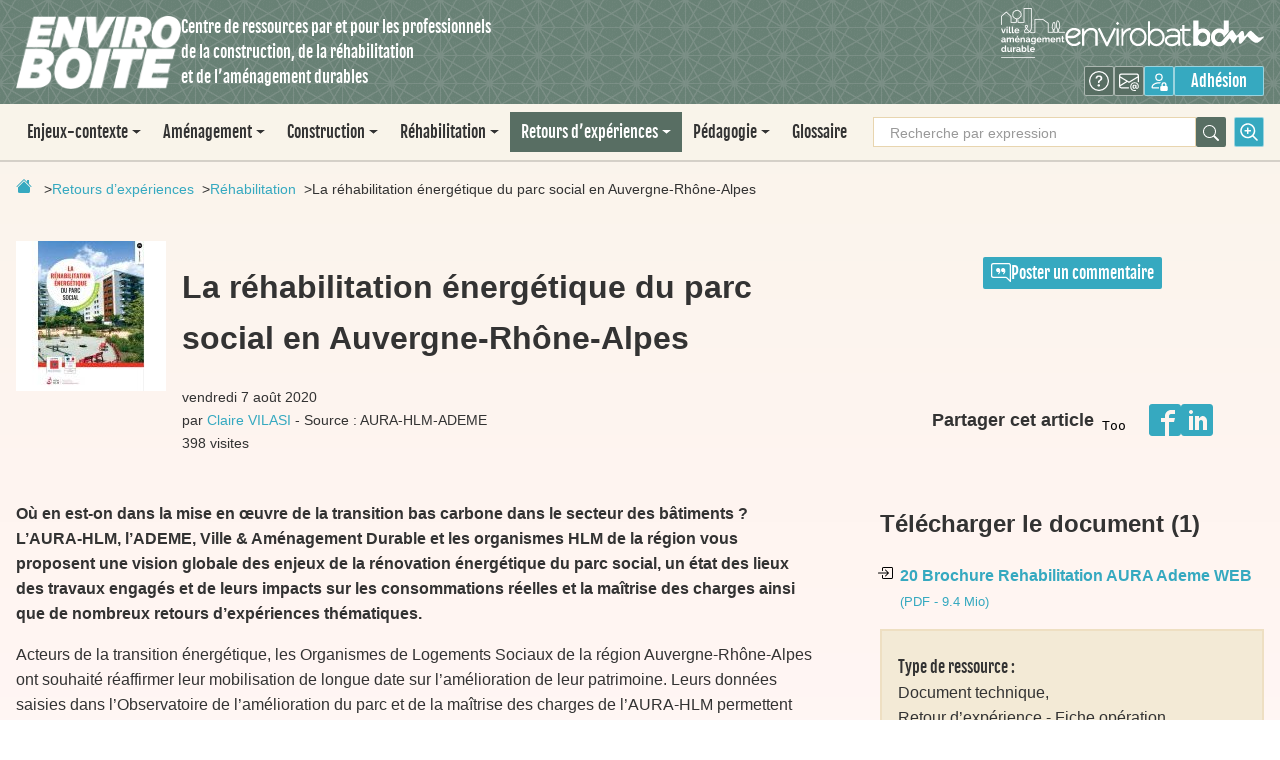

--- FILE ---
content_type: text/html; charset=utf-8
request_url: https://www.enviroboite.net/la-rehabilitation-energetique-du-parc-social-en-auvergne-rhone-alpes
body_size: 11576
content:

    <!DOCTYPE HTML>
<html class="page_article ltr fr no-js" lang="fr" dir="ltr">
	<head>
		<script>/*<![CDATA[*/(function(H){H.className=H.className.replace(/\bno-js\b/,'js')})(document.documentElement);/*]]>*/</script>
		<meta http-equiv="Content-Type" content="text/html; charset=utf-8">		
		<meta name="viewport" content="width=device-width, initial-scale=1">
<meta http-equiv="X-UA-Compatible" content="IE=edge">

<link rel="stylesheet" href="plugins/evb_theme/v4.1.7/squelettes/assets/css/main.min.css?1756030475">
<link rel="alternate" type="application/rss+xml" title="Syndiquer tout le site" href="spip.php?page=backend">
<link rel="icon" type="image/x-icon" href="plugins/evb_theme/v4.1.7/squelettes/favicon.ico">
<link rel="shortcut icon" type="image/x-icon" href="plugins/evb_theme/v4.1.7/squelettes/favicon.ico" />


<script type='text/javascript'>var var_zajax_content='content';</script><script>
var mediabox_settings={"auto_detect":true,"ns":"box","tt_img":true,"sel_g":"#documents_portfolio a[type='image\/jpeg'],#documents_portfolio a[type='image\/png'],#documents_portfolio a[type='image\/gif']","sel_c":".mediabox","str_ssStart":"Diaporama","str_ssStop":"Arr\u00eater","str_cur":"{current}\/{total}","str_prev":"Pr\u00e9c\u00e9dent","str_next":"Suivant","str_close":"Fermer","str_loading":"Chargement\u2026","str_petc":"Taper \u2019Echap\u2019 pour fermer","str_dialTitDef":"Boite de dialogue","str_dialTitMed":"Affichage d\u2019un media","splash_url":"","lity":{"skin":"_simple-dark","maxWidth":"90%","maxHeight":"90%","minWidth":"400px","minHeight":"","slideshow_speed":"2500","opacite":"0.9","defaultCaptionState":"expanded"}};
</script>
<!-- insert_head_css -->
<link rel="stylesheet" href="plugins-dist/mediabox/lib/lity/lity.css?1750342393"   >
<link rel="stylesheet" href="plugins-dist/mediabox/lity/css/lity.mediabox.css?1750342394"   >
<link rel="stylesheet" href="plugins-dist/mediabox/lity/skins/_simple-dark/lity.css?1750342447"   ><link rel='stylesheet'   href='plugins-dist/porte_plume/css/barre_outils.css?1750342342' >
<link rel='stylesheet'   href='local/cache-css/cssdyn-css_barre_outils_icones_css-b6ee62a4.css?1756030968' >
<link rel="stylesheet"  href="plugins/evb_theme/v4.1.7//squelettes/assets/css/socialtags.min.css?1746200266"  >
<link rel='stylesheet'   href='plugins/auto/mesfavoris/v4.0.0/css/mesfavoris.css?1750412794' >
<link rel="stylesheet"  href="plugins/auto/typo_guillemets/v2.1.1/css/typo_guillemets.css"  >
<link rel="stylesheet" type="text/css" href="plugins/auto/oembed/v3.4.0/css/oembed.css?1746200343" />
<script src="prive/javascript/jquery.js?1750342262" ></script>

<script src="prive/javascript/jquery.form.js?1750342261" ></script>

<script src="prive/javascript/jquery.autosave.js?1750342261" ></script>

<script src="prive/javascript/jquery.placeholder-label.js?1750342261" ></script>

<script src="prive/javascript/ajaxCallback.js?1750342261" ></script>

<script src="prive/javascript/js.cookie.js?1750342262" ></script>
<!-- insert_head -->
<script src="plugins-dist/mediabox/lib/lity/lity.js?1750342393" ></script>
<script src="plugins-dist/mediabox/lity/js/lity.mediabox.js?1750342394" ></script>
<script src="plugins-dist/mediabox/javascript/spip.mediabox.js?1750342303" ></script><script  src='plugins-dist/porte_plume/javascript/jquery.markitup_pour_spip.js?1750342336'></script>
<script  src='plugins-dist/porte_plume/javascript/jquery.previsu_spip.js?1750342336'></script>
<script  src='local/cache-js/jsdyn-javascript_porte_plume_start_js-e91acc79.js?1756030968'></script>
<script  src='prive/javascript/js.cookie.js?1750342262'></script>
<script src='local/cache-js/jsdyn-socialtags_js-ff1f00cb.js?1756027572' ></script>
<link rel="search" type="application/opensearchdescription+xml" title="EnviroBOITE" href="https://www.enviroboite.net/spip/spip.php?page=opensearch.xml" >
<link rel="stylesheet" href="plugins/auto/typoenluminee/v4.0.0/css/enluminurestypo.css"   >		<title>La r&#233;habilitation &#233;nerg&#233;tique du parc social en Auvergne-Rh&#244;ne-Alpes - EnviroBOITE</title>
	<meta name="description" content="enjeux de la r&#233;novation &#233;nerg&#233;tique du parc social, performance r&#233;elle des r&#233;habilitations et retours d&#039;exp&#233;riences">
	<link rel="canonical" href="https://www.enviroboite.net/la-rehabilitation-energetique-du-parc-social-en-auvergne-rhone-alpes">	<!-- Plugin Métas + -->
<!-- Dublin Core -->
<link rel="schema.DC" href="https://purl.org/dc/elements/1.1/" />
<link rel="schema.DCTERMS" href="https://purl.org/dc/terms/" />
<meta name="DC.Format" content="text/html" />
<meta name="DC.Type" content="Text" />
<meta name="DC.Language" content="fr" />
<meta name="DC.Title" lang="fr" content="La r&#233;habilitation &#233;nerg&#233;tique du parc social en Auvergne-Rh&#244;ne-Alpes &#8211; EnviroBOITE" />
<meta name="DC.Description.Abstract" lang="fr" content="enjeux de la r&#233;novation &#233;nerg&#233;tique du parc social, performance r&#233;elle des r&#233;habilitations et retours d&#039;exp&#233;riences" />
<meta name="DC.Date" content="2020-08-07" />
<meta name="DC.Date.Modified" content="2025-05-01" />
<meta name="DC.Identifier" content="https://www.enviroboite.net/les-diagrammes-solaires/la-rehabilitation-energetique-du-parc-social-en-auvergne-rhone-alpes" />
<meta name="DC.Publisher" content="EnviroBOITE" />
<meta name="DC.Source" content="https://www.enviroboite.net" />

<meta name="DC.Creator" content="VILASI_Claire" />


<meta name="DC.Subject" content="2020" />

<meta name="DC.Subject" content="Document technique" />

<meta name="DC.Subject" content="Economie de la construction" />

<meta name="DC.Subject" content="Exploitation - Fonctionnement - Evaluation" />

<meta name="DC.Subject" content="performance &#233;nerg&#233;tique" />

<meta name="DC.Subject" content="R&#233;habilitation - existant" />

<meta name="DC.Subject" content="Retour d&#039;exp&#233;rience - Fiche op&#233;ration" />




<!-- Open Graph -->
 
<meta property="og:rich_attachment" content="true" />

<meta property="og:site_name" content="EnviroBOITE" />
<meta property="og:type" content="article" />
<meta property="og:title" content="La r&#233;habilitation &#233;nerg&#233;tique du parc social en Auvergne-Rh&#244;ne-Alpes &#8211; EnviroBOITE" />
<meta property="og:locale" content="fr_FR" />
<meta property="og:url" content="https://www.enviroboite.net/les-diagrammes-solaires/la-rehabilitation-energetique-du-parc-social-en-auvergne-rhone-alpes" />
<meta property="og:description" content="enjeux de la r&#233;novation &#233;nerg&#233;tique du parc social, performance r&#233;elle des r&#233;habilitations et retours d&#039;exp&#233;riences" />

 

<meta property="og:image" content="https://www.enviroboite.net/les-diagrammes-solaires/local/cache-vignettes/L608xH319/2648ad871e1c44eb6a8c908788da5e-61a80.jpg" />
<meta property="og:image:width" content="608" />
<meta property="og:image:height" content="319" />
<meta property="og:image:type" content="image/jpeg" />



<meta property="article:published_time" content="2020-08-07" />
<meta property="article:modified_time" content="2025-05-01" />

<meta property="article:author" content="VILASI_Claire" />


<meta property="article:tag" content="2020" />

<meta property="article:tag" content="Document technique" />

<meta property="article:tag" content="Economie de la construction" />

<meta property="article:tag" content="Exploitation - Fonctionnement - Evaluation" />

<meta property="article:tag" content="performance &#233;nerg&#233;tique" />

<meta property="article:tag" content="R&#233;habilitation - existant" />

<meta property="article:tag" content="Retour d&#039;exp&#233;rience - Fiche op&#233;ration" />
</head>
	<body>
	<header class="banner">
    <div class="banner_inner container">
        <div class="banner_logo">
            <a class="logo-site" rel="start home" href="https://www.enviroboite.net" aria-label="Accueil">
                <img
	src="local/cache-vignettes/L165xH73/siteon0-906f2.png?1747303037" class='logo-site_img' width='165' height='73' alt='EnviroBOITE' /></a>
            
            <p class="description-site">Centre de ressources par et pour les professionnels<br class='manualbr' />de la construction, de la réhabilitation <br class='manualbr' />et de l&#8217;aménagement durables
</p>
        </div>    
        <div class="logos banner_logos">
            <a class="link-logos" href="https://www.ville-amenagement-durable.org/" rel="external" target="_blank">
        <img
	src="local/cache-vignettes/L64xH50/vad-a0cfa.png?1747303112" width='64' height='50'
	alt="" />
    </a>

    <a class="link-logos" href="http://www.envirobatbdm.eu/" rel="external" target="_blank">
        <img
	src="local/cache-vignettes/L199xH27/evbdm-cbc71.png?1747303112" width='199' height='27'
	alt="" />
    </a>        </div>
        <nav class="banner_nav-account" aria-label="Gestion de l'espace personnel">
            <a class="banner_nav-link link-icon" href="a-propos-de-l-enviroboite" title="A propos">
                <svg xmlns="http://www.w3.org/2000/svg" width="20" height="20" fill="currentColor" class="icon icon--svg" viewBox="0 0 16 16" focusable="false" aria-hidden="true">
  <path d="M8 15A7 7 0 1 1 8 1a7 7 0 0 1 0 14zm0 1A8 8 0 1 0 8 0a8 8 0 0 0 0 16z"/>
  <path d="M5.255 5.786a.237.237 0 0 0 .241.247h.825c.138 0 .248-.113.266-.25.09-.656.54-1.134 1.342-1.134.686 0 1.314.343 1.314 1.168 0 .635-.374.927-.965 1.371-.673.489-1.206 1.06-1.168 1.987l.003.217a.25.25 0 0 0 .25.246h.811a.25.25 0 0 0 .25-.25v-.105c0-.718.273-.927 1.01-1.486.609-.463 1.244-.977 1.244-2.056 0-1.511-1.276-2.241-2.673-2.241-1.267 0-2.655.59-2.75 2.286zm1.557 5.763c0 .533.425.927 1.01.927.609 0 1.028-.394 1.028-.927 0-.552-.42-.94-1.029-.94-.584 0-1.009.388-1.009.94z"/>
</svg>
            </a>
            <a class="banner_nav-link link-icon" href="contact" title="Contact">
                <svg xmlns="http://www.w3.org/2000/svg" width="20" height="20" fill="currentColor" class="icon icon--svg" viewBox="0 0 16 16" focusable="false" aria-hidden="true">
  <path d="M2 2a2 2 0 0 0-2 2v8.01A2 2 0 0 0 2 14h5.5a.5.5 0 0 0 0-1H2a1 1 0 0 1-.966-.741l5.64-3.471L8 9.583l7-4.2V8.5a.5.5 0 0 0 1 0V4a2 2 0 0 0-2-2H2Zm3.708 6.208L1 11.105V5.383l4.708 2.825ZM1 4.217V4a1 1 0 0 1 1-1h12a1 1 0 0 1 1 1v.217l-7 4.2-7-4.2Z"/>
  <path d="M14.247 14.269c1.01 0 1.587-.857 1.587-2.025v-.21C15.834 10.43 14.64 9 12.52 9h-.035C10.42 9 9 10.36 9 12.432v.214C9 14.82 10.438 16 12.358 16h.044c.594 0 1.018-.074 1.237-.175v-.73c-.245.11-.673.18-1.18.18h-.044c-1.334 0-2.571-.788-2.571-2.655v-.157c0-1.657 1.058-2.724 2.64-2.724h.04c1.535 0 2.484 1.05 2.484 2.326v.118c0 .975-.324 1.39-.639 1.39-.232 0-.41-.148-.41-.42v-2.19h-.906v.569h-.03c-.084-.298-.368-.63-.954-.63-.778 0-1.259.555-1.259 1.4v.528c0 .892.49 1.434 1.26 1.434.471 0 .896-.227 1.014-.643h.043c.118.42.617.648 1.12.648Zm-2.453-1.588v-.227c0-.546.227-.791.573-.791.297 0 .572.192.572.708v.367c0 .573-.253.744-.564.744-.354 0-.581-.215-.581-.8Z"/>
</svg>
            </a>

             
            <a class="banner_nav-link link-icon is-neutral" href="spip.php?page=login&amp;url=la-rehabilitation-energetique-du-parc-social-en-auvergne-rhone-alpes" rel="nofollow" title="Connexion">
                <svg xmlns="http://www.w3.org/2000/svg" width="20" height="20" fill="currentColor" class="icon icon--svg" viewBox="0 0 16 16" focusable="false" aria-hidden="true">
  <path d="M11 5a3 3 0 1 1-6 0 3 3 0 0 1 6 0ZM8 7a2 2 0 1 0 0-4 2 2 0 0 0 0 4Zm0 5.996V14H3s-1 0-1-1 1-4 6-4c.564 0 1.077.038 1.544.107a4.524 4.524 0 0 0-.803.918A10.46 10.46 0 0 0 8 10c-2.29 0-3.516.68-4.168 1.332-.678.678-.83 1.418-.832 1.664h5ZM9 13a1 1 0 0 1 1-1v-1a2 2 0 1 1 4 0v1a1 1 0 0 1 1 1v2a1 1 0 0 1-1 1h-4a1 1 0 0 1-1-1v-2Zm3-3a1 1 0 0 0-1 1v1h2v-1a1 1 0 0 0-1-1Z"/>
</svg>
            </a>
            <a class="banner_nav-link is-neutral" href="adherer-a-l-enviroboite">
                Adhésion
            </a>
            
        </nav>
    </div>  
    <div class="banner_navigation container">
        <div class="banner_search-bar">
             
            <div class="formulaire_spip formulaire_recherche searchform" id="formulaire_4a3d">
<form action="spip.php?page=recherche#ajaxsearch" method="get"><div class="editer-groupe editer-groupe--searchform">
	<input name="page" value="recherche" type="hidden"
>
	
	<input 
		type="search" 
		class="banner_input-search" 
		size="20" 
		name="recherche" 
		id="4a3d" 
		autocapitalize="off" 
		autocorrect="off"
		aria-label="Recherche par expression"
		placeholder="Recherche par expression"
	>
	<button class="banner_btn-search" type="submit" aria-label="Rechercher">
		<svg xmlns="http://www.w3.org/2000/svg" width="16" height="16" fill="currentColor" viewBox="0 0 16 16" focusable="false" class="icon icon--svg" aria-hidden="true">
  <path d="M11.742 10.344a6.5 6.5 0 1 0-1.397 1.398h-.001c.03.04.062.078.098.115l3.85 3.85a1 1 0 0 0 1.415-1.414l-3.85-3.85a1.007 1.007 0 0 0-.115-.1zM12 6.5a5.5 5.5 0 1 1-11 0 5.5 5.5 0 0 1 11 0z"/>
</svg>
	</button>
</div></form>
</div>
            <a rel="nofollow" class="banner_nav-link link-icon is-neutral" href="spip.php?page=recherche" title="Recherche avancée">
                <svg width="25" height="25" viewBox="0 0 24 24" fill="currentColor" xmlns="http://www.w3.org/2000/svg" focusable="false" class="icon icon--svg" aria-hidden="true">
<path d="M10.77 18.3C9.2807 18.3 7.82485 17.8584 6.58655 17.031C5.34825 16.2036 4.38311 15.0275 3.81318 13.6516C3.24325 12.2757 3.09413 10.7616 3.38468 9.30096C3.67523 7.84029 4.39239 6.49857 5.44548 5.44548C6.49857 4.39239 7.84029 3.67523 9.30096 3.38468C10.7616 3.09413 12.2757 3.24325 13.6516 3.81318C15.0275 4.38311 16.2036 5.34825 17.031 6.58655C17.8584 7.82485 18.3 9.2807 18.3 10.77C18.3 11.7588 18.1052 12.738 17.7268 13.6516C17.3484 14.5652 16.7937 15.3953 16.0945 16.0945C15.3953 16.7937 14.5652 17.3484 13.6516 17.7268C12.738 18.1052 11.7588 18.3 10.77 18.3ZM10.77 4.74999C9.58331 4.74999 8.42327 5.10189 7.43657 5.76118C6.44988 6.42046 5.68084 7.35754 5.22672 8.45389C4.77259 9.55025 4.65377 10.7566 4.88528 11.9205C5.11679 13.0844 5.68824 14.1535 6.52735 14.9926C7.36647 15.8317 8.43556 16.4032 9.59945 16.6347C10.7633 16.8662 11.9697 16.7474 13.0661 16.2933C14.1624 15.8391 15.0995 15.0701 15.7588 14.0834C16.4181 13.0967 16.77 11.9367 16.77 10.75C16.77 9.15869 16.1379 7.63257 15.0126 6.50735C13.8874 5.38213 12.3613 4.74999 10.77 4.74999Z"/>
<path d="M20 20.75C19.9015 20.7504 19.8038 20.7312 19.7128 20.6934C19.6218 20.6557 19.5392 20.6001 19.47 20.53L15.34 16.4C15.2075 16.2578 15.1354 16.0697 15.1388 15.8754C15.1422 15.6811 15.221 15.4958 15.3584 15.3583C15.4958 15.2209 15.6812 15.1422 15.8755 15.1388C16.0698 15.1354 16.2578 15.2075 16.4 15.34L20.53 19.47C20.6704 19.6106 20.7493 19.8012 20.7493 20C20.7493 20.1987 20.6704 20.3893 20.53 20.53C20.4608 20.6001 20.3782 20.6557 20.2872 20.6934C20.1962 20.7312 20.0985 20.7504 20 20.75Z" />
<path d="M10.75 14C10.5519 13.9974 10.3626 13.9176 10.2225 13.7775C10.0824 13.6374 10.0026 13.4481 10 13.25V8.25C10 8.05109 10.079 7.86032 10.2197 7.71967C10.3603 7.57902 10.5511 7.5 10.75 7.5C10.9489 7.5 11.1397 7.57902 11.2803 7.71967C11.421 7.86032 11.5 8.05109 11.5 8.25V13.25C11.4974 13.4481 11.4176 13.6374 11.2775 13.7775C11.1374 13.9176 10.9481 13.9974 10.75 14Z" />
<path d="M13.25 11.5H8.25C8.05109 11.5 7.86032 11.421 7.71967 11.2803C7.57902 11.1397 7.5 10.9489 7.5 10.75C7.5 10.5511 7.57902 10.3603 7.71967 10.2197C7.86032 10.079 8.05109 10 8.25 10H13.25C13.4489 10 13.6397 10.079 13.7803 10.2197C13.921 10.3603 14 10.5511 14 10.75C14 10.9489 13.921 11.1397 13.7803 11.2803C13.6397 11.421 13.4489 11.5 13.25 11.5Z" />
</svg>
            </a>
        </div>
        <button class="burger" type="button" data-bs-toggle="collapse" data-bs-target="#navigation" aria-controls="navigation" aria-expanded="false" aria-label="Permutter la navigation">
            <svg xmlns="http://www.w3.org/2000/svg" width="40" height="40" fill="currentColor" class="icon icon--svg" viewBox="0 0 16 16" focusable="false" aria-hidden="true">
  <path fill-rule="evenodd" d="M2.5 12a.5.5 0 0 1 .5-.5h10a.5.5 0 0 1 0 1H3a.5.5 0 0 1-.5-.5zm0-4a.5.5 0 0 1 .5-.5h10a.5.5 0 0 1 0 1H3a.5.5 0 0 1-.5-.5zm0-4a.5.5 0 0 1 .5-.5h10a.5.5 0 0 1 0 1H3a.5.5 0 0 1-.5-.5z"/>
</svg>
        </button>  
        <nav id="navigation" class="navigation-rubriques" aria-label="Par rubriques">
            <ul class="nav" role="menubar">
	
	
	<li class="nav__item nav__item--collapse" role="presentation">
		<button
			data-bs-target="#secteur-1" 
			class="nav__link nav__link--toggle" 
			data-bs-toggle="collapse" 
			role="button" 
			aria-controls="#secteur-1"
			aria-haspopup="true"
			aria-expanded="false">Enjeux-contexte</button>

		<ul 
			id="secteur-1" 
			class="nav nav--submenu collapse" 
			role="menu" 
			aria-label="Enjeux-contexte" 
			data-bs-parent="#navigation">
			
			<li class="nav__item" role="presentation">
				<a role="menuitem" href="enjeux-contexte" class="nav__link nav__link--submenu">Tous les résultats de la rubrique</a>
				
			</li>
			
			<li class="nav__item" role="presentation">
				
				<a role="menuitem" href="contexte-politique-et-reglementaire" class="nav__link nav__link--submenu">Contexte politique et réglementaire </a>
				
				
			</li>
			
			<li class="nav__item" role="presentation">
				
				<a role="menuitem" href="aides-financieres-incitations-et-marches" class="nav__link nav__link--submenu">Aides financières, incitations et marchés</a>
				
				
			</li>
			
			<li class="nav__item" role="presentation">
				
				<a role="menuitem" href="demarches-certifications-labels" class="nav__link nav__link--submenu nav__link--has-submenu">Démarches certifications labels</a>
				
				<ul class="nav nav--submenu">
					
					<li class="nav__item" role="presentation">
						<a role="menuitem" href="demarche-batiments-durables-mediterraneens" class="nav__link nav__link--submenu">Démarche Bâtiments Durables Méditerranéens</a>
						
					</li>
					
					<li class="nav__item" role="presentation">
						<a role="menuitem" href="demarche-quartiers-durables-mediterraneens" class="nav__link nav__link--submenu">Démarche Quartiers Durables Méditerranéens</a>
						
					</li>
					
					<li class="nav__item" role="presentation">
						<a role="menuitem" href="revue-de-projets-auvergne-rhone-alpes" class="nav__link nav__link--submenu">Revue de projets Auvergne Rhône-Alpes</a>
						
					</li>
					
				</ul>
				
			</li>
			
			<li class="nav__item" role="presentation">
				
				<a role="menuitem" href="enjeux-et-responsabilites" class="nav__link nav__link--submenu nav__link--has-submenu">Enjeux et responsabilités</a>
				
				<ul class="nav nav--submenu">
					
					<li class="nav__item" role="presentation">
						<a role="menuitem" href="developpement-durable" class="nav__link nav__link--submenu">Développement durable</a>
						
					</li>
					
					<li class="nav__item" role="presentation">
						<a role="menuitem" href="changement-climatique" class="nav__link nav__link--submenu">Changement climatique</a>
						
					</li>
					
					<li class="nav__item" role="presentation">
						<a role="menuitem" href="biodiversite-epuisement-des-ressources" class="nav__link nav__link--submenu">Biodiversité - Epuisement des ressources</a>
						
					</li>
					
					<li class="nav__item" role="presentation">
						<a role="menuitem" href="volets-economique-et-social" class="nav__link nav__link--submenu">Volets économique et social</a>
						
					</li>
					
					<li class="nav__item" role="presentation">
						<a role="menuitem" href="gouvernance-et-education" class="nav__link nav__link--submenu">Gouvernance et éducation</a>
						
					</li>
					
					<li class="nav__item" role="presentation">
						<a role="menuitem" href="sante" class="nav__link nav__link--submenu">Santé</a>
						
					</li>
					
					<li class="nav__item" role="presentation">
						<a role="menuitem" href="energie" class="nav__link nav__link--submenu">Energie</a>
						
					</li>
					
					<li class="nav__item" role="presentation">
						<a role="menuitem" href="economie-circulaire-reemploi" class="nav__link nav__link--submenu">Economie circulaire - Réemploi</a>
						
					</li>
					
				</ul>
				
			</li>
			
		</ul>
	</li>
	

	
	<li class="nav__item nav__item--collapse" role="presentation">
		<button
			data-bs-target="#secteur-2" 
			class="nav__link nav__link--toggle" 
			data-bs-toggle="collapse" 
			role="button" 
			aria-controls="#secteur-2"
			aria-haspopup="true"
			aria-expanded="false">Aménagement</button>

		<ul 
			id="secteur-2" 
			class="nav nav--submenu collapse" 
			role="menu" 
			aria-label="Am&#233;nagement" 
			data-bs-parent="#navigation">
			
			<li class="nav__item" role="presentation">
				<a role="menuitem" href="amenagement" class="nav__link nav__link--submenu">Tous les résultats de la rubrique</a>
				
			</li>
			
			<li class="nav__item" role="presentation">
				
				<a role="menuitem" href="inserer-le-projet-dans-son-territoire" class="nav__link nav__link--submenu">Insérer le projet dans son territoire</a>
				
				
			</li>
			
			<li class="nav__item" role="presentation">
				
				<a role="menuitem" href="methode-et-gestion-de-projets" class="nav__link nav__link--submenu">Méthode et gestion de projets </a>
				
				
			</li>
			
			<li class="nav__item" role="presentation">
				
				<a role="menuitem" href="favoriser-le-transport-durable" class="nav__link nav__link--submenu">Favoriser le transport durable</a>
				
				
			</li>
			
			<li class="nav__item" role="presentation">
				
				<a role="menuitem" href="favoriser-la-mixite-sociale-et-fonctionnelle" class="nav__link nav__link--submenu">Favoriser la mixité sociale et fonctionnelle</a>
				
				
			</li>
			
			<li class="nav__item" role="presentation">
				
				<a role="menuitem" href="gerer-l-energie" class="nav__link nav__link--submenu">Gérer l&#8217;énergie</a>
				
				
			</li>
			
			<li class="nav__item" role="presentation">
				
				<a role="menuitem" href="gerer-l-eau" class="nav__link nav__link--submenu">Gérer l&#8217;eau</a>
				
				
			</li>
			
			<li class="nav__item" role="presentation">
				
				<a role="menuitem" href="gerer-les-dechets-d-activite" class="nav__link nav__link--submenu">Gérer les déchets d&#8217;activité</a>
				
				
			</li>
			
			<li class="nav__item" role="presentation">
				
				<a role="menuitem" href="favoriser-le-confort-la-sante-et-la-qualite-des-ambiances" class="nav__link nav__link--submenu">Favoriser le confort la santé et la qualité des ambiances</a>
				
				
			</li>
			
			<li class="nav__item" role="presentation">
				
				<a role="menuitem" href="construire-les-batiments-et-les-espaces-exterieurs" class="nav__link nav__link--submenu">Construire les batiments et les espaces extérieurs </a>
				
				
			</li>
			
			<li class="nav__item" role="presentation">
				
				<a role="menuitem" href="favoriser-la-concertation-et-la-participation" class="nav__link nav__link--submenu">Favoriser la concertation et la participation</a>
				
				
			</li>
			
			<li class="nav__item" role="presentation">
				
				<a role="menuitem" href="assurer-la-gestion-de-l-amenagement" class="nav__link nav__link--submenu">Assurer la gestion de l&#8217;aménagement</a>
				
				
			</li>
			
			<li class="nav__item" role="presentation">
				
				<a role="menuitem" href="mener-une-etude-economique-globale" class="nav__link nav__link--submenu">Mener une étude économique globale</a>
				
				
			</li>
			
		</ul>
	</li>
	

	
	<li class="nav__item nav__item--collapse" role="presentation">
		<button
			data-bs-target="#secteur-3" 
			class="nav__link nav__link--toggle" 
			data-bs-toggle="collapse" 
			role="button" 
			aria-controls="#secteur-3"
			aria-haspopup="true"
			aria-expanded="false">Construction</button>

		<ul 
			id="secteur-3" 
			class="nav nav--submenu collapse" 
			role="menu" 
			aria-label="Construction" 
			data-bs-parent="#navigation">
			
			<li class="nav__item" role="presentation">
				<a role="menuitem" href="construction" class="nav__link nav__link--submenu">Tous les résultats de la rubrique</a>
				
			</li>
			
			<li class="nav__item" role="presentation">
				
				<a role="menuitem" href="methode-et-gestion-de-projets-40" class="nav__link nav__link--submenu">Méthode et gestion de projets</a>
				
				
			</li>
			
			<li class="nav__item" role="presentation">
				
				<a role="menuitem" href="insertion-dans-le-territoire" class="nav__link nav__link--submenu">Insertion dans le territoire </a>
				
				
			</li>
			
			<li class="nav__item" role="presentation">
				
				<a role="menuitem" href="energie-eau-dechets" class="nav__link nav__link--submenu nav__link--has-submenu">Energie - Eau – Déchets</a>
				
				<ul class="nav nav--submenu">
					
					<li class="nav__item" role="presentation">
						<a role="menuitem" href="gerer-l-energie-mde-systemes-energetiques" class="nav__link nav__link--submenu">Gérer l’énergie – MDE / Systèmes énergétiques</a>
						
					</li>
					
					<li class="nav__item" role="presentation">
						<a role="menuitem" href="gerer-l-energie-energies-renouvelables" class="nav__link nav__link--submenu">Gérer l’énergie – Energies renouvelables</a>
						
					</li>
					
					<li class="nav__item" role="presentation">
						<a role="menuitem" href="gerer-l-eau-68" class="nav__link nav__link--submenu">Gérer l’eau</a>
						
					</li>
					
					<li class="nav__item" role="presentation">
						<a role="menuitem" href="gerer-les-dechets-d-activites" class="nav__link nav__link--submenu">Gérer les déchets d’activités</a>
						
					</li>
					
				</ul>
				
			</li>
			
			<li class="nav__item" role="presentation">
				
				<a role="menuitem" href="enveloppe-materiaux-chantier" class="nav__link nav__link--submenu nav__link--has-submenu">Enveloppe - Matériaux - Chantier</a>
				
				<ul class="nav nav--submenu">
					
					<li class="nav__item" role="presentation">
						<a role="menuitem" href="concevoir-l-enveloppe-du-batiment" class="nav__link nav__link--submenu">Concevoir l&#8217;enveloppe du bâtiment</a>
						
					</li>
					
					<li class="nav__item" role="presentation">
						<a role="menuitem" href="choisir-les-procedes-et-materiaux-durables" class="nav__link nav__link--submenu">Choisir les procédés et matériaux durables  </a>
						
					</li>
					
					<li class="nav__item" role="presentation">
						<a role="menuitem" href="realiser-un-chantier-a-faible-nuisance" class="nav__link nav__link--submenu">Réaliser un chantier à faible nuisance </a>
						
					</li>
					
				</ul>
				
			</li>
			
			<li class="nav__item" role="presentation">
				
				<a role="menuitem" href="conforts-et-sante" class="nav__link nav__link--submenu">Conforts et santé</a>
				
				
			</li>
			
			<li class="nav__item" role="presentation">
				
				<a role="menuitem" href="approche-economique-globale" class="nav__link nav__link--submenu">Approche économique globale</a>
				
				
			</li>
			
			<li class="nav__item" role="presentation">
				
				<a role="menuitem" href="exploitation-et-gestion" class="nav__link nav__link--submenu">Exploitation et gestion </a>
				
				
			</li>
			
			<li class="nav__item" role="presentation">
				
				<a role="menuitem" href="garantir-la-qualite-d-usage" class="nav__link nav__link--submenu">Garantir la qualité d’usage</a>
				
				
			</li>
			
		</ul>
	</li>
	

	
	<li class="nav__item nav__item--collapse" role="presentation">
		<button
			data-bs-target="#secteur-4" 
			class="nav__link nav__link--toggle" 
			data-bs-toggle="collapse" 
			role="button" 
			aria-controls="#secteur-4"
			aria-haspopup="true"
			aria-expanded="false">Réhabilitation</button>

		<ul 
			id="secteur-4" 
			class="nav nav--submenu collapse" 
			role="menu" 
			aria-label="R&#233;habilitation" 
			data-bs-parent="#navigation">
			
			<li class="nav__item" role="presentation">
				<a role="menuitem" href="rehabilitation" class="nav__link nav__link--submenu">Tous les résultats de la rubrique</a>
				
			</li>
			
			<li class="nav__item" role="presentation">
				
				<a role="menuitem" href="methode-et-gestion-de-projets-78" class="nav__link nav__link--submenu">Méthode et gestion de projets</a>
				
				
			</li>
			
			<li class="nav__item" role="presentation">
				
				<a role="menuitem" href="techniques" class="nav__link nav__link--submenu">Techniques</a>
				
				
			</li>
			
			<li class="nav__item" role="presentation">
				
				<a role="menuitem" href="plateforme-de-la-renovation" class="nav__link nav__link--submenu">Plateformes de la Rénovation</a>
				
				
			</li>
			
		</ul>
	</li>
	

	
	<li class="nav__item nav__item--collapse" role="presentation">
		<button
			data-bs-target="#secteur-7" 
			class="nav__link nav__link--toggle nav__link--is-current" 
			data-bs-toggle="collapse" 
			role="button" 
			aria-controls="#secteur-7"
			aria-haspopup="true"
			aria-expanded="false">Retours d&#8217;expériences</button>

		<ul 
			id="secteur-7" 
			class="nav nav--submenu collapse" 
			role="menu" 
			aria-label="Retours d&#039;exp&#233;riences" 
			data-bs-parent="#navigation">
			
			<li class="nav__item" role="presentation">
				<a role="menuitem" href="retours-d-experiences" class="nav__link nav__link--submenu">Tous les résultats de la rubrique</a>
				
			</li>
			
			<li class="nav__item" role="presentation">
				
				<a role="menuitem" href="amenagement-47" class="nav__link nav__link--submenu">Aménagement</a>
				
				
			</li>
			
			<li class="nav__item" role="presentation">
				
				<a role="menuitem" href="construction-46" class="nav__link nav__link--submenu">Construction</a>
				
				
			</li>
			
			<li class="nav__item" role="presentation">
				
				<span aria-current="page" class="nav__link nav__link--submenu nav__link--is-current">Réhabilitation</span>
				
			</li>
			
			<li class="nav__item" role="presentation">
				
				<a role="menuitem" href="wiki-bd-les-retours-d-experiences-collaboratifs" class="nav__link nav__link--submenu">Wiki-BD, les retours d&#8217;expériences collaboratifs</a>
				
				
			</li>
			
		</ul>
	</li>
	

	
	<li class="nav__item nav__item--collapse" role="presentation">
		<button
			data-bs-target="#secteur-8" 
			class="nav__link nav__link--toggle" 
			data-bs-toggle="collapse" 
			role="button" 
			aria-controls="#secteur-8"
			aria-haspopup="true"
			aria-expanded="false">Pédagogie</button>

		<ul 
			id="secteur-8" 
			class="nav nav--submenu collapse" 
			role="menu" 
			aria-label="P&#233;dagogie" 
			data-bs-parent="#navigation">
			
			<li class="nav__item" role="presentation">
				<a role="menuitem" href="pedagogie-8" class="nav__link nav__link--submenu">Tous les résultats de la rubrique</a>
				
			</li>
			
			<li class="nav__item" role="presentation">
				
				<a role="menuitem" href="supports-d-intervention" class="nav__link nav__link--submenu">Supports d&#8217;intervention</a>
				
				
			</li>
			
			<li class="nav__item" role="presentation">
				
				<a role="menuitem" href="supports-de-cours" class="nav__link nav__link--submenu">Supports de cours</a>
				
				
			</li>
			
			<li class="nav__item" role="presentation">
				
				<a role="menuitem" href="outils-pedagogiques-et-grand-public" class="nav__link nav__link--submenu">Outils pédagogiques et grand public</a>
				
				
			</li>
			
			<li class="nav__item" role="presentation">
				
				<a role="menuitem" href="travaux-d-etudiants" class="nav__link nav__link--submenu">Travaux d’étudiants</a>
				
				
			</li>
			
		</ul>
	</li>
	

	 
	<li class="nav__item">
		<a role="menuitem" href="glossaire" class="nav__link">Glossaire</a>
		
	</li>
</ul>        </nav>
    </div>
</header>	<main>
    <nav class="ariane" aria-label="Fil d'ariane">
        <ol class="container ariane_list">
            <li class="ariane_item">
                <a class="ariane_link" href="https://www.enviroboite.net/" rel="start" aria-label="Retour à la page d'accueil">
                    <svg xmlns="http://www.w3.org/2000/svg" width="16" height="16" fill="currentColor" viewBox="0 0 16 16" focusable="false" class="icon icon--svg" aria-hidden="true">
  <path d="M8.707 1.5a1 1 0 0 0-1.414 0L.646 8.146a.5.5 0 0 0 .708.708L8 2.207l6.646 6.647a.5.5 0 0 0 .708-.708L13 5.793V2.5a.5.5 0 0 0-.5-.5h-1a.5.5 0 0 0-.5.5v1.293L8.707 1.5Z"/>
  <path d="m8 3.293 6 6V13.5a1.5 1.5 0 0 1-1.5 1.5h-9A1.5 1.5 0 0 1 2 13.5V9.293l6-6Z"/>
</svg>
                </a>
            </li>
            <li class="ariane_item"><a class="ariane_link" href="retours-d-experiences">Retours d&#8217;expériences</a></li><li class="ariane_item"><a class="ariane_link" href="rehabilitation-48">Réhabilitation</a></li>
            <li class="ariane_item"><span aria-current="page">La réhabilitation énergétique du parc social en Auvergne-Rhône-Alpes</span></li>
        </ol>
    </nav>

    <article class="article h-entry container publie">
        <header class="article_header">
            <img
	src="local/cache-gd2/a5/b4f2b1012d96a5699ef228b0adbfd7.jpg?1747335690" class='spip_logo article_header_logo' width='150' height='150'
	alt="" />
            <div class="article_header_title">
                
                <h1 class="crayon article-titre-2392 surlignable entry-title">La réhabilitation énergétique du parc social en Auvergne-Rhône-Alpes</h1>
                
                <p class="info-publi">
                    <time class="published" title="2020-08-07T10:59:16Z">vendredi 7 août 2020</time><br>
                    par  <span class="vcard author"><a class="url fn spip_in" href="vilasi-claire">Claire VILASI</a></span></span> - Source : AURA-HLM-ADEME
                    <br>  398 visites
                </p>
               
            </div>
        </header> 
        <div class="article_contenu">
            <div class="crayon article-chapo-2392 chapo surlignable"><p>Où en est-on dans la mise en œuvre de la transition bas carbone dans le secteur des bâtiments&nbsp;? <br class='autobr' />
L’AURA-HLM, l’ADEME, Ville &amp; Aménagement Durable et les organismes HLM de la région vous proposent une vision globale des enjeux de la rénovation énergétique du parc social, un état des lieux des travaux engagés et de leurs impacts sur les consommations réelles et la maîtrise des charges ainsi que de nombreux retours d&#8217;expériences thématiques.</p></div>
            <div class="crayon article-texte-2392 texte surlignable clearfix"><p>Acteurs  de  la  transition  énergétique,  les  Organismes  de  Logements  Sociaux de la région Auvergne-Rhône-Alpes ont souhaité réaffirmer leur mobilisation de longue date sur l’amélioration de leur patrimoine. Leurs données saisies dans l’Observatoire de l’amélioration du parc et de la maîtrise des charges de l’AURA-HLM permettent aujourd’hui d’établir le bilan suivant&nbsp;: <strong>ce sont 66 000 logements qui ont été réhabilités depuis 2014, dont 24 000 logements atteignent le niveau <abbr title="Bâtiment Basse Consommation">BBC</abbr></strong>. Pour atteindre l’objectif BBC fixé à l’horizon 2050, 490 000 logements restent à rénover sur les trente prochaines années.<br class='autobr' />
Cette édition de &#8220;Ils l’ont fait&#8221; démontre concrètement la mobilisation des professionnels HLM à travers <strong>une objectivation des données et un recueil de témoignages </strong> destinés à la fois aux décideurs, acteurs du logements social, aux techniciens opérationnels et toutes les parties prenantes du territoire qui partagent les mêmes défis&nbsp;: la lutte contre la précarité énergétique et le réchauffement climatique.</p>
<p><strong>Sommaire&nbsp;:</strong></p>
<ul class="spip" role="list"><li> Partie 1&nbsp;: les enjeux de la rénovation énergétique du parc social
<ul class="spip" role="list"><li> Des enjeux environnementaux, sociaux et économiques</li><li> Performance énergétique du parc social en Auvergne-Rhône-Alpes</li><li> Les bailleurs sociaux de la région fortement engagés dans l’amélioration de leur parc</li><li> Etat des lieux de la réhabilitation énergétique du parc social en Auvergne-Rhône-Alpes</li><li> Quel impact sur les consommations réelles et la maîtrise des charges&nbsp;?</li></ul></li><li> Partie 2&nbsp;: retours d’expériences thématiques
<ul class="spip" role="list"><li> Présentation d’opérations de réhabilitation et de démarches  innovantes portées par les organismes HLM&nbsp;: rénovations globales en site occupé, énergies renouvelables, matériaux biosourcés, préfabrication, valorisation patrimoniale, accompagnement des locataires et éco-gestes</li></ul></li><li> Conclusion</li><li> Propositions AURA-HLM</li></ul>
<p>Retrouvez également la vidéo&nbsp;: <a href="https://www.youtube.com/watch?time_continue=4&amp;v=ktSyOjf_upA&amp;feature=emb_logo" class="spip_out" rel="external">&laquo;&nbsp;<abbr title="Agence de l’environnement et de la maîtrise de l’énergie">ADEME</abbr> &amp; AURA-HLM - Relevons le Challenge BBC 2050&nbsp;!&nbsp;&raquo;</a></p></div>
            

            

            

              

            
            

            <hr>
        </div>
        <div class="article_metas">
             <h2>Télécharger le document (1)</h2>
<ul class="docs-list">

    
     
        <li class="docs-list_item">
    <a 
        class="docs-list_link"
        href="IMG/pdf/20_brochure_rehabilitation_aura_ademe_web.pdf" 
        type="application/pdf" 
        target="_blank"
        >
        <strong class="docs-list_title">20 Brochure Rehabilitation AURA Ademe WEB</strong>
         <small class="info_document">(PDF - 9.4 Mio)</small>
    </a>
    
    
</li>      







 </ul>    
             <div class="encart"><dl class="mots">
<dt class="mots_groupe">Type de ressource&nbsp;:&nbsp;</dt>
<dd class="mots_titre">Document technique</dd>
<dd class="mots_titre">Retour d&#8217;expérience - Fiche opération</dd>
 </dl><dl class="mots">
<dt class="mots_groupe">Thème&nbsp;:&nbsp;</dt>
<dd class="mots_titre">Economie de la construction</dd>
<dd class="mots_titre">performance énergétique</dd>
 </dl><dl class="mots">
<dt class="mots_groupe">Année de validation&nbsp;:&nbsp;</dt>
<dd class="mots_titre">2020</dd>
 </dl><dl class="mots">
<dt class="mots_groupe">Type de projet&nbsp;:&nbsp;</dt>
<dd class="mots_titre">Réhabilitation - existant</dd>
 </dl><dl class="mots">
<dt class="mots_groupe">Phase de projet&nbsp;:&nbsp;</dt>
<dd class="mots_titre">Exploitation - Fonctionnement - Evaluation</dd></dl></div>   
        </div> 
        <aside class="article_aside">
            
            <nav class="nav-aside">
                  
                
                 
                <a class="btn btn--connect btn--icon" href="#form">
                    <svg xmlns="http://www.w3.org/2000/svg" width="20" height="20" fill="currentColor" class="icon icon--svg" viewBox="0 0 16 16" focusable="false" aria-hidden="true">
  <path d="M2 1a1 1 0 0 0-1 1v8a1 1 0 0 0 1 1h9.586a2 2 0 0 1 1.414.586l2 2V2a1 1 0 0 0-1-1H2zm12-1a2 2 0 0 1 2 2v12.793a.5.5 0 0 1-.854.353l-2.853-2.853a1 1 0 0 0-.707-.293H2a2 2 0 0 1-2-2V2a2 2 0 0 1 2-2h12z"/>
  <path d="M7.066 4.76A1.665 1.665 0 0 0 4 5.668a1.667 1.667 0 0 0 2.561 1.406c-.131.389-.375.804-.777 1.22a.417.417 0 1 0 .6.58c1.486-1.54 1.293-3.214.682-4.112zm4 0A1.665 1.665 0 0 0 8 5.668a1.667 1.667 0 0 0 2.561 1.406c-.131.389-.375.804-.777 1.22a.417.417 0 1 0 .6.58c1.486-1.54 1.293-3.214.682-4.112z"/>
</svg>   
                    Poster un commentaire            
                </a>
                <!--evb_theme_pipeline-->
                      
            </nav>
             
            <div class="article_share">
                <h2 class="h4">Partager cet article</h2>
                <div id="socialtags">
<a 
	href="https://www.scoop.it" 
	class="scoopit-button" 
	scit-position="none" 
	scit-url="https://www.enviroboite.net/la-rehabilitation-energetique-du-parc-social-en-auvergne-rhone-alpes" >
	<svg xmlns="http://www.w3.org/2000/svg" viewBox="0 0 48 48" focusable="false" class="icon icon--svg" aria-hidden="true" width="32" height="32">
  <path fill="currentColor" fill-rule="evenodd" d="M0 48V0h48v48H0Zm31.356-33.523.848 16.665c1.237-.024 3.285-.017 4.523-.005l.838-16.72.016-6.71h-6.228l.003 6.77Zm-5.465-6.764-6.207-.004.009 8.196-9.285-.001.014 12.052.002 12.067h6.164l-.018-19.865 3.11-.002-.006 14.26c0 .72.043 1.437.136 2.151.258 2.052 1.135 3.11 3.04 3.489 2.101.417 4.498.201 6.605-.024l.01-4.246c-.143.004-1.417.004-1.557 0-1.367-.047-1.997-.625-2.004-1.993l-.018-13.639 3.576.002.002-4.231-3.581-.002.008-8.21Zm-9.344 0c-1.755.02-4.35.016-6.104 0l-.01 5.313h6.11l.004-5.313Zm14.811 26.342h6.199v5.959h-6.199v-5.959Z"/>
</svg>

</a>
</div>
<script src="https://www.scoop.it/button/scit.js"></script>
            </div>
        </aside>
         
        <div class="article_comments">
            <a href="#forum" name="forum" id="forum"></a>


<p>Aucun commentaire</p>            <div id="form" class="article_forum">
                <h2 class="forum-titre">Un message, un commentaire ?</h2>
                <div class="formulaire_spip formulaire_forum ajax" id="formulaire_forum">




 
<div class="encart">
	<p class="explication">Pour participer et poster un commentaire, merci de vous identifier :</p>
	<p class="retour">
		<a class="btn btn--neutral" href="spip.php?page=login&amp;url=la-rehabilitation-energetique-du-parc-social-en-auvergne-rhone-alpes">Connexion</a>
		<a class="btn btn--neutral" href="adherer-a-l-enviroboite">Adhésion</a>
	</p>
</div>


</div>
            </div>
        </div>
    </article>

</main>	<footer class="footer">
    
    <div class="container partners">
    <div class="partners-text">
        L’EnviroBOITE est co-financée par l’Union Européenne.<br class='autobr' />
L’Europe s’engage en Provence-Alpes-Côte d’Azur<br class='autobr' />
&amp; en Auvergne-Rhône-Alpes<br class='autobr' />
avec le Fonds Européen de Développement Régional.
						
    </div>
    
        <img src='local/cache-vignettes/L312xH67/ra-7c8e8.png?1747303115' width='312' height='67' alt='R&#233;gion Auvergne Rh&#244;ne-Alpes' />
    
        <img src='local/cache-vignettes/L55xH75/rf-89c2f.png?1747303115' width='55' height='75' alt='R&#233;publique Fran&#231;aise' />
    
        <img src='local/cache-vignettes/L68xH75/ademe-2d313.png?1747303115' width='68' height='75' alt='Ademe' />
    
        <img src='local/cache-vignettes/L142xH75/paca-13398.png?1747303115' width='142' height='75' alt='R&#233;gion PACA' />
    
        <img src='local/cache-vignettes/L112xH75/europe-55a33.png?1747303115' width='112' height='75' alt='Europe' />
    
</div>
    
    <div class="container footer_inner">

        <p class="footer-text">&copy; 2006-2025 EnviroBOITE</p>
        <nav class="footer_nav">

            <a class="footer-link" href="spip.php?page=backend" rel="alternate" aria-label="Syndiquer tout le site">
                <svg xmlns="http://www.w3.org/2000/svg" width="24" height="24" fill="currentColor" class="icone_svg" viewBox="0 0 16 16" focusable="false" aria-hidden="true">
  <path d="M5.5 12a1.5 1.5 0 1 1-3 0 1.5 1.5 0 0 1 3 0zm-3-8.5a1 1 0 0 1 1-1c5.523 0 10 4.477 10 10a1 1 0 1 1-2 0 8 8 0 0 0-8-8 1 1 0 0 1-1-1zm0 4a1 1 0 0 1 1-1 6 6 0 0 1 6 6 1 1 0 1 1-2 0 4 4 0 0 0-4-4 1 1 0 0 1-1-1z"/>
</svg>
            </a>

            <span class="sr-only">|</span>
            <a class="footer-link" rel="search" href="spip.php?article1462">A propos</a>

            <span class="sr-only">|</span>
            <a class="footer-link" rel="search" href="contact">Contact</a>

            <span class="sr-only">|</span>
            <a class="footer-link" rel="search" href="spip.php?page=plan">Plan du site</a>

            <span class="sr-only">|</span>
            <a class="footer-link" href="spip.php?article945">Mentions légales</a>
            
            <span class="sr-only">|</span>
             
            <a class="footer-link" href="spip.php?page=login&amp;url=spip.php%3Faction%3Dcron" rel="nofollow">Se connecter</a>
            <span class="sr-only">|</span>
            <a class="footer-link" href="spip.php?article1590">Adhésion</a>
            
                
        </nav>
        <div class="logos footer_logos">
            <a class="link-logos" href="https://www.ville-amenagement-durable.org/" rel="external" target="_blank">
        <img
	src="local/cache-vignettes/L64xH50/vad-a0cfa.png?1747303112" width='64' height='50'
	alt="" />
    </a>

    <a class="link-logos" href="http://www.envirobatbdm.eu/" rel="external" target="_blank">
        <img
	src="local/cache-vignettes/L199xH27/evbdm-cbc71.png?1747303112" width='199' height='27'
	alt="" />
    </a>        </div>        
        <a class="footer-link footer-link--gotop" href="#" aria-label="Haut de page">
            <svg xmlns="http://www.w3.org/2000/svg" width="40" height="40" fill="currentColor" class="icone_svg" viewBox="0 0 16 16" focusable="false" aria-hidden="true">
  <path fill-rule="evenodd" d="M8 12a.5.5 0 0 0 .5-.5V5.707l2.146 2.147a.5.5 0 0 0 .708-.708l-3-3a.5.5 0 0 0-.708 0l-3 3a.5.5 0 1 0 .708.708L7.5 5.707V11.5a.5.5 0 0 0 .5.5z"/>
</svg>
        </a>
    </div>
</footer>
<script src="plugins/evb_theme/v4.1.7/squelettes/assets/js/bootstrap.bundle.min.js?1756030471"></script>
<script src="plugins/evb_theme/v4.1.7/squelettes/assets/js/main.js?1756030471"></script>	</body></html>

--- FILE ---
content_type: text/css
request_url: https://www.enviroboite.net/plugins/evb_theme/v4.1.7/squelettes/assets/css/main.min.css?1756030475
body_size: 9181
content:
.contact_vcards,.comments-items,.nav,.pagination-items{margin:0;padding:0;list-style:none}.sr-only{position:absolute !important;border:0 !important;height:1px !important;width:1px !important;padding:0 !important;overflow:hidden !important;-webkit-clip-path:polygon(0, 0, 0, 0) !important;clip-path:polygon(0, 0, 0, 0) !important}.is-hidden,[hidden]{display:none}[type=button],[type=submit],[type=reset],.page-numbers,.btn,.pagination-item-label{display:inline-block;padding:0 1.6rem;text-decoration:none;text-align:center;border-radius:.2rem;line-height:2;transition:all .5s}[type=button]:hover,[type=submit]:hover,[type=reset]:hover,.page-numbers:hover,.btn:hover,.pagination-item-label:hover,[type=button]:focus,[type=submit]:focus,[type=reset]:focus,.page-numbers:focus,.btn:focus,.pagination-item-label:focus,[type=button]:active,[type=submit]:active,[type=reset]:active,.page-numbers:active,.btn:active,.pagination-item-label:active{text-decoration:none}.docs-list,.lies-list{padding-left:1em;list-style-image:url("[data-uri]")}.docs-list li,.lies-list li{margin:.25em}@font-face{font-family:"fjallaoneregular";src:url("../fonts/fjallaone-regular-webfont.eot");src:url("../fonts/fjallaone-regular-webfont.eot?#iefix") format("embedded-opentype"),url("../fonts/fjallaone-regular-webfont.woff2") format("woff2"),url("../fonts/fjallaone-regular-webfont.woff") format("woff"),url("../fonts/fjallaone-regular-webfont.ttf") format("truetype"),url("../fonts/fjallaone-regular-webfont.svg#fjallaoneregular") format("svg");font-weight:normal;font-style:normal}@font-face{font-family:"pt_sans_narrowregular";src:url("../fonts/PTN57F-webfont.eot");src:url("../fonts/PTN57F-webfont.eot?#iefix") format("embedded-opentype"),url("../fonts/PTN57F-webfont.woff") format("woff"),url("../fonts/PTN57F-webfont.ttf") format("truetype"),url("../fonts/PTN57F-webfont.svg#pt_sans_narrowregular") format("svg");font-weight:normal;font-style:normal}/*! normalize.css v8.0.1 | MIT License | github.com/necolas/normalize.css */html{line-height:1.15;-webkit-text-size-adjust:100%}body{margin:0}main{display:block}h1{font-size:2em;margin:.67em 0}hr{box-sizing:content-box;height:0;overflow:visible}pre{font-family:monospace,monospace;font-size:1em}a{background-color:rgba(0,0,0,0)}abbr[title]{border-bottom:none;text-decoration:underline;-webkit-text-decoration:underline dotted;text-decoration:underline dotted}b,strong{font-weight:bolder}code,kbd,samp{font-family:monospace,monospace;font-size:1em}small{font-size:80%}sub,sup{font-size:75%;line-height:0;position:relative;vertical-align:baseline}sub{bottom:-0.25em}sup{top:-0.5em}img{border-style:none}button,input,optgroup,select,textarea{font-family:inherit;font-size:100%;line-height:1.15;margin:0}button,input{overflow:visible}button,select{text-transform:none}button,[type=button],[type=reset],[type=submit]{-webkit-appearance:button}button::-moz-focus-inner,[type=button]::-moz-focus-inner,[type=reset]::-moz-focus-inner,[type=submit]::-moz-focus-inner{border-style:none;padding:0}button:-moz-focusring,[type=button]:-moz-focusring,[type=reset]:-moz-focusring,[type=submit]:-moz-focusring{outline:1px dotted ButtonText}fieldset{padding:.35em .75em .625em}legend{box-sizing:border-box;color:inherit;display:table;max-width:100%;padding:0;white-space:normal}progress{vertical-align:baseline}textarea{overflow:auto}[type=checkbox],[type=radio]{box-sizing:border-box;padding:0}[type=number]::-webkit-inner-spin-button,[type=number]::-webkit-outer-spin-button{height:auto}[type=search]{-webkit-appearance:textfield;outline-offset:-2px}[type=search]::-webkit-search-decoration{-webkit-appearance:none}::-webkit-file-upload-button{-webkit-appearance:button;font:inherit}details{display:block}summary{display:list-item}template{display:none}[hidden]{display:none}:root{--evb-breakpoint-sm: 576px;--evb-breakpoint-md: 768px;--evb-breakpoint-lg: 992px;--evb-breakpoint-xl: 1200px;--evb-breakpoint-menu: 992px;--evb-font-default: -apple-system, BlinkMacSystemFont, Segoe UI, Roboto, Helvetica Neue, Arial, Noto Sans, sans-serif, Apple Color Emoji, Segoe UI Emoji, Segoe UI Symbol, Noto Color Emoji;--evb-font-header: fjallaoneregular;--evb-font-size: 1.6rem;--evb-line-height: 1.6;--evb-color: #333;--evb-link-color: #36a9c0;--evb-link-hover-color: #6dc4d6;--evb-gap: 1.6rem;--evb-beige: #f9f4ea;--evb-green: #7c9689;--evb-light: #7cbf72;--evb-blue: #6dc4d6;--evb-gutter: 1.6rem;--evb-border-default-color: #e8d5af;--evb-border-fieldset-color: #eedfc2;--evb-bg-fieldset-color: #f3ead6}*{box-sizing:border-box}html{font-size:62.5%;scroll-behavior:smooth}body{overflow-x:hidden;min-height:100vh;display:grid;grid-template-rows:auto 1fr auto;font-size:1.6rem;line-height:1.6;font-family:-apple-system,BlinkMacSystemFont,"Segoe UI",Roboto,"Helvetica Neue",Arial,"Noto Sans",sans-serif,"Apple Color Emoji","Segoe UI Emoji","Segoe UI Symbol","Noto Color Emoji";background:linear-gradient(to bottom, #f9f4ea, #fff5f1, #fff8f9, #fefcfd, #ffffff);color:#333;line-height:1.6}a{color:#36a9c0;text-decoration:none;transition:all .5s}a:hover,a:focus,a[aria-current]{color:#6dc4d6;text-decoration:underline}h1,.h1,:is(section)>header,h2,.h2,h3,.h3,h4,.h4,h5,.h5 h6,.h6{font-family:var(--evb-font-header);font-weight:normal;line-height:1.3}h1 a,.h1 a,:is(section)>header a,h2 a,.h2 a,h3 a,.h3 a,h4 a,.h4 a,h5 a,.h5 h6 a,.h6 a{color:inherit}h1 a:hover,h1 a:focus,h1 a:active,.h1 a:hover,:is(section)>header a:hover,.h1 a:focus,:is(section)>header a:focus,.h1 a:active,:is(section)>header a:active,h2 a:hover,h2 a:focus,h2 a:active,.h2 a:hover,.h2 a:focus,.h2 a:active,h3 a:hover,h3 a:focus,h3 a:active,.h3 a:hover,.h3 a:focus,.h3 a:active,h4 a:hover,h4 a:focus,h4 a:active,.h4 a:hover,.h4 a:focus,.h4 a:active,h5 a:hover,h5 a:focus,h5 a:active,.h5 h6 a:hover,.h5 h6 a:focus,.h5 h6 a:active,.h6 a:hover,.h6 a:focus,.h6 a:active{text-decoration:none}h1,.h1,:is(section)>header{margin:0;font-size:2em}h2,.h2{font-size:1.5em}h3,.h3{font-size:1.3em}h4,.h4{font-size:1.1em}::-moz-selection{background-color:#b5c3bc}::selection,::-moz-selection{background-color:#b5c3bc}hr{margin:1.6rem 0;border:1px dotted #e8d5af}img,video,svg{max-width:100%;height:auto;vertical-align:middle}figure{margin:0}iframe{max-width:100%;border:none}.container-table{overflow-x:auto}table{width:100%;max-width:100%;background:#fff;border-radius:1rem}th{font-family:var(--evb-font-header)}tr{transition:background-color .5s}caption{margin:.8rem;text-align:left}tr:nth-child(odd){background:#f3ead6}tr:nth-child(even){background:#f7f0e2}thead tr:nth-child(odd){background:#f7f0e2}tbody tr:hover{background:#fff}th{padding:.8rem;text-align:left}td{padding:.8rem}.encart,.zip-doc,.reponse_formulaire_erreur{margin:1.6rem 0;padding:.8rem 1.6rem;background:#f3ead6;border:2px solid #eedfc2}.encart--max{width:-moz-max-content;width:max-content}.encart-connect,.comment-item{margin:1.6rem 0;padding:1.6rem;background-color:#e4f4f8;border:2px solid #6dc4d6}dl.flex{display:flex;gap:1.6rem}dl.flex>*{margin:0}dl.flex dt{font-family:"fjallaoneregular"}dl.grid{display:grid;-moz-column-gap:1.6rem;column-gap:1.6rem;grid-template-columns:max-content minmax(auto, min-content)}dl.grid>*{margin:0}dl.grid dt{font-family:"fjallaoneregular"}@media print{.spip-admin,#spip-admin{display:none}}.spip-admin,#spip-admin{z-index:10000;right:auto;left:50%;transform:translateX(-50%)}ul.spip,ol.spip{padding-left:1em;margin-left:3.2rem}ul.spip{list-style-image:url("[data-uri]")}li ul.spip{list-style-image:none;list-style-type:disc;margin-left:.5em}li li ul.spip{list-style-type:circle;margin-left:.25em}ol.spip{list-style-type:decimal}button.popin{background:none;border:none;padding:0;color:#36a9c0}.btn,.pagination-item-label{font-family:"fjallaoneregular"}.btn--icon{display:inline-flex;gap:.8rem;align-items:center;padding-left:.8rem;padding-right:.8rem}.btn--block{display:block;width:100%}.btn--mini{font-size:.8em}.link-icon{line-height:1.6rem;padding:0 .2rem}.btn--neutral,[type=button],[type=submit],[type=reset],.sort_btn,.pagination-item-label{background-color:#586e63;border:none}.btn--cta,.pagination-item-label:not(a),.pagination-item-label.on{background-color:#36a9c0;border:none}.btn--connect{background-color:#36a9c0;border:none}.btn--neutral,[type=button],[type=submit],[type=reset],.sort_btn,.pagination-item-label{color:#fff}.btn--cta,.pagination-item-label:not(a),.pagination-item-label.on{color:#fff}.btn--connect{color:#fff}.btn--neutral:hover,[type=button]:hover,[type=submit]:hover,[type=reset]:hover,.sort_btn:hover,.pagination-item-label:hover,.btn--neutral:focus,[type=button]:focus,[type=submit]:focus,[type=reset]:focus,.sort_btn:focus,.pagination-item-label:focus,.btn--neutral:active,[type=button]:active,[type=submit]:active,[type=reset]:active,.sort_btn:active,.pagination-item-label:active{background-color:#7c9689}.btn--neutral.is-current,.is-current[type=button],.is-current[type=submit],.is-current[type=reset],.is-current.sort_btn,.is-current.pagination-item-label{background-color:#7c9689}.btn--cta:hover,.pagination-item-label:hover:not(a),.pagination-item-label.on:hover,.btn--cta:focus,.pagination-item-label:focus:not(a),.pagination-item-label.on:focus,.btn--cta:active,.pagination-item-label:active:not(a),.pagination-item-label.on:active{background-color:#6dc4d6}.btn--cta.is-current,.is-current.pagination-item-label:not(a),.is-current.pagination-item-label.on{background-color:#6dc4d6}.btn--connect:hover,.btn--connect:focus,.btn--connect:active{background-color:#6dc4d6}.btn--connect.is-current{background-color:#6dc4d6}.btn--neutral:hover,[type=button]:hover,[type=submit]:hover,[type=reset]:hover,.sort_btn:hover,.pagination-item-label:hover,.btn--neutral:focus,[type=button]:focus,[type=submit]:focus,[type=reset]:focus,.sort_btn:focus,.pagination-item-label:focus,.btn--neutral:active,[type=button]:active,[type=submit]:active,[type=reset]:active,.sort_btn:active,.pagination-item-label:active{color:#fff}.btn--neutral.is-current,.is-current[type=button],.is-current[type=submit],.is-current[type=reset],.is-current.sort_btn,.is-current.pagination-item-label{color:#fff}.btn--cta:hover,.pagination-item-label:hover:not(a),.pagination-item-label.on:hover,.btn--cta:focus,.pagination-item-label:focus:not(a),.pagination-item-label.on:focus,.btn--cta:active,.pagination-item-label:active:not(a),.pagination-item-label.on:active{color:#fff}.btn--cta.is-current,.is-current.pagination-item-label:not(a),.is-current.pagination-item-label.on{color:#fff}.btn--connect:hover,.btn--connect:focus,.btn--connect:active{color:#fff}.btn--connect.is-current{color:#fff}.ariane{padding-top:1.6rem;padding-bottom:.8rem;border-top:1px solid rgba(0,0,0,.15);font-size:.9em}.ariane_list{display:flex;flex-wrap:wrap;gap:.8rem;margin:0 auto;padding-top:0;padding-bottom:0;list-style-type:none}.ariane_item:not(:last-child)::after{content:">";display:inline-block;margin-left:.8rem}.ariane_link:first-child{display:inline-flex;flex-direction:column}.filter-articles{display:flex;flex-wrap:wrap;gap:var(--evb-gutter);margin:var(--evb-gutter) 0}.filter-rubriques{display:flex;flex-direction:column;justify-content:flex-start;gap:.8rem}.pagination{margin:0}@media print{.pagination{display:none}}.pagination-items{display:flex;flex-wrap:wrap;gap:.4rem}.pagination-item-label{height:100%}.disabled .pagination-item-label{background-color:#7c9689}.disabled .pagination-item-label:hover,.disabled .pagination-item-label:focus,.disabled .pagination-item-label:active{background-color:#7c9689}.page-numbers{background-color:#36a9c0;color:#fff;text-decoration:none;color:#e9ecef}.page-numbers:hover,.page-numbers:focus,.page-numbers:active,.page-numbers.current,.page-numbers.is-current,.page-numbers[aria-current]{background-color:#6dc4d6;color:#fff;text-decoration:none}.page-numbers[aria-current],.page-numbers.current,.page-numbers.is-current{cursor:not-allowed}.page-numbers.current{color:#000}.sort{display:flex;flex-wrap:wrap;gap:.4rem;margin:0;padding:0;list-style:none}@media print{.sort{display:none}}.sort_btn{height:100%}.sort_btn--up::after{display:inline-block;margin-left:.255em;vertical-align:.255em;content:"";border-top:0;border-right:.3em solid rgba(0,0,0,0);border-bottom:.3em solid;border-left:.3em solid rgba(0,0,0,0)}.sort_btn--up:empty::after{margin-left:0}.sort_btn--down::after{display:inline-block;margin-left:.255em;vertical-align:.255em;content:"";border-top:.3em solid;border-right:.3em solid rgba(0,0,0,0);border-bottom:0;border-left:.3em solid rgba(0,0,0,0)}.sort_btn--down:empty::after{margin-left:0}.item-tri{white-space:nowrap;font-size:.9em;line-height:2.2}.item-tri_asc::after{display:inline-block;margin-left:.255em;vertical-align:.255em;content:"";border-top:.3em solid;border-right:.3em solid rgba(0,0,0,0);border-bottom:0;border-left:.3em solid rgba(0,0,0,0)}.item-tri_asc:empty::after{margin-left:0}.item-tri_desc::after{display:inline-block;margin-left:.255em;vertical-align:.255em;content:"";border-top:0;border-right:.3em solid rgba(0,0,0,0);border-bottom:.3em solid;border-left:.3em solid rgba(0,0,0,0)}.item-tri_desc:empty::after{margin-left:0}.logo-site,.description-site{margin:0;padding:0}.logo-site_img{transition:transform .35s ease;will-change:transform}.banner{position:relative;padding-top:1.6rem;background:#688175 url(img/grid.png) repeat;color:#fff}@media print{.banner{display:none}}.banner .banner_logos img{filter:grayscale(100%) brightness(400%)}@media only screen and (min-width: 992px){.banner{padding-top:.8rem}}.banner_inner{display:grid;gap:.8rem;font-family:var(--evb-font-header);font-weight:normal;padding-bottom:1.6rem}@media only screen and (min-width: 768px){.banner_inner{grid-template-columns:auto auto;justify-content:center}}@media only screen and (min-width: 992px){.banner_inner{grid-template-columns:auto 1fr auto;grid-template-rows:1fr min-content;padding-bottom:.8rem}}.banner_logo{display:flex;flex-direction:column;align-items:center;gap:1.6rem;text-align:center}@media only screen and (min-width: 768px){.banner_logo{flex-direction:row;grid-column:1/span 2;text-align:left}}@media only screen and (min-width: 992px){.banner_logo{justify-content:start;align-self:center;grid-row:1/span 2}}.banner_logos{display:flex;justify-content:center;align-items:center;gap:1.6rem}@media only screen and (min-width: 768px){.banner_logos{grid-column:1/span 2}}@media only screen and (min-width: 992px){.banner_logos{grid-column:2/span 2;grid-row:1;justify-self:end}}.banner_nav-account{display:flex;flex-wrap:wrap;justify-content:center;align-items:center;gap:.8rem}@media only screen and (min-width: 768px){.banner_nav-account{grid-column:1/span 2}}@media only screen and (min-width: 992px){.banner_nav-account{grid-column:3;grid-row:2;justify-self:end}}.banner_nav-link{display:flex;gap:.8rem;justify-content:center;align-items:center;height:30px;background:#586e63;border:1px solid rgba(255,255,255,.5);border-radius:.2rem;color:#fff}.banner_nav-link:hover,.banner_nav-link:focus,.banner_nav-link:active{background:#7c9689;color:#fff}.banner_nav-link.is-connect{background:#f48221}.banner_nav-link.is-connect:hover,.banner_nav-link.is-connect:focus,.banner_nav-link.is-connect:active{background:#d7690b;color:#fff}.banner_nav-link.is-neutral{background:#36a9c0}.banner_nav-link.is-neutral:hover,.banner_nav-link.is-neutral:focus,.banner_nav-link.is-neutral:active{background:#6dc4d6;color:#fff}.banner_nav-link.link-icon{width:30px}.banner_nav-link:not(.link-icon){padding:0 1.6rem}.banner_btn-search[type=submit]{width:30px;height:30px;padding:0;background:#586e63;border-radius:.2rem;line-height:1.6}.banner_btn-search[type=submit]:hover,.banner_btn-search[type=submit]:focus,.banner_btn-search[type=submit]:active{background:#7c9689;color:#fff}.banner_input-search[type=search]{line-height:1.6;font-family:-apple-system,BlinkMacSystemFont,"Segoe UI",Roboto,"Helvetica Neue",Arial,"Noto Sans",sans-serif,"Apple Color Emoji","Segoe UI Emoji","Segoe UI Symbol","Noto Color Emoji"}.banner_input-search[type=search]::-moz-placeholder{font-size:.9em}.banner_input-search[type=search]::placeholder{font-size:.9em}.banner_navigation{background-color:#f9f4ea}@media only screen and (min-width: 992px){.banner_navigation{display:grid;align-items:center;gap:.8rem;padding-bottom:1.6rem;border-bottom:1px solid rgba(0,0,0,.15)}}@media only screen and (min-width: 1200px){.banner_navigation{grid-template-columns:auto 1fr;-moz-column-gap:1.6rem;column-gap:1.6rem;padding-bottom:0}}.banner_search-bar{width:100%;display:grid;grid-template-columns:1fr auto;-moz-column-gap:.8rem;column-gap:.8rem;padding-top:1.6rem;padding-bottom:1.6rem}@media only screen and (min-width: 992px){.banner_search-bar{padding:0}}@media only screen and (min-width: 1200px){.banner_search-bar{grid-column:2;justify-self:end}}.navigation-rubriques{display:none}.navigation-rubriques.show{display:block}@media only screen and (min-width: 992px){.navigation-rubriques{display:block;grid-column:1;grid-row:1}}.navigation-rubriques .nav{gap:0}@media only screen and (max-width: 991px){.navigation-rubriques .nav{flex-direction:column;align-items:stretch}}@media only screen and (min-width: 992px){.navigation-rubriques .nav{flex-wrap:wrap;justify-content:space-between}}@media only screen and (max-width: 991px){.navigation-rubriques .nav{background-color:#586e63}}.burger{display:none}@media only screen and (max-width: 991px){.burger{display:flex;position:absolute;z-index:2000;top:1rem;left:1rem;padding:.8rem;border:none;background:#586e63;color:#fff}.burger[aria-expanded=true]{background:#6dc4d6}}@media only screen and (min-width: 1200px){.banner.minimize{position:fixed;z-index:3000;top:0;left:0;right:0;height:calc(40px + 1.6rem);padding-bottom:.8rem;border-bottom:1px solid rgba(0,0,0,.15)}.banner.minimize .banner_inner{grid-template-rows:auto;padding-bottom:0;border:none;row-gap:0}.banner.minimize .banner_nav-account{grid-row:1;padding-top:.5333333333rem}.banner.minimize .banner_navigation{background-color:rgba(0,0,0,0);transform:translate(calc(-144px - 1.6rem), calc(-200% - 1.1428571429rem))}.banner.minimize .banner_search-bar{width:auto;transform:translateY(5px)}.banner.minimize .logos,.banner.minimize .description-site,.banner.minimize .navigation-rubriques{display:none}.banner.minimize .logo-site_img{transform:scale(0.5) translateY(-50%)}}.nav{display:flex;flex-wrap:wrap;gap:1.6rem;padding:.8rem 0;font-family:"fjallaoneregular"}.nav--center{justify-content:center}.nav--submenu{position:absolute;z-index:1000;display:block;padding:0;background:#586e63;font-size:1.4rem}.nav__item--collapse>.nav--submenu,.nav__item--collapse>.nav--submenu{display:none}.nav--submenu.show{display:block;left:0;right:0;top:100%;padding:1.6rem 1.6rem 0}@media only screen and (min-width: 992px){.nav--submenu.show{padding:0;width:-moz-max-content;width:max-content}}:not(.nav__item--collapse)>.nav--submenu{top:0;left:98%;display:none}:not(.nav__item--collapse):hover>.nav--submenu,:not(.nav__item--collapse):focus>.nav--submenu{display:block}@media only screen and (min-width: 992px){:not(.nav__item--collapse):hover>.nav--submenu,:not(.nav__item--collapse):focus>.nav--submenu{width:-moz-max-content;width:max-content}}@media only screen and (min-width: 992px){.nav--submenu{border-radius:0px 0px .5em .5em}}.nav__item{position:relative}.nav__link{display:block;width:100%;text-align:left;padding:.4rem 1.0666666667rem;color:#fff;line-height:2}.nav__link--toggle{background:none;border:none;display:flex;justify-content:space-between;align-items:center;cursor:pointer}.nav__link--toggle::after{display:inline-block;margin-left:.255em;vertical-align:.255em;content:"";border-top:.3em solid;border-right:.3em solid rgba(0,0,0,0);border-bottom:0;border-left:.3em solid rgba(0,0,0,0)}.nav__link--toggle:empty::after{margin-left:0}.nav__link--toggle[aria-expanded=true]:hover::after,.nav__link--toggle[aria-expanded=true]:focus::after{display:inline-block;margin-left:.255em;vertical-align:.255em;content:"";border-top:0;border-right:.3em solid rgba(0,0,0,0);border-bottom:.3em solid;border-left:.3em solid rgba(0,0,0,0)}.nav__link--toggle[aria-expanded=true]:hover:empty::after,.nav__link--toggle[aria-expanded=true]:focus:empty::after{margin-left:0}.nav__link:hover,.nav__link:focus{background-color:#6dc4d6;color:#fff;text-decoration:none}.nav__link--is-current{background-color:#586e63 !important;color:#fff !important}:hover>.nav__link{background-color:#6dc4d6;color:#fff}.nav__link--submenu{padding:.8rem;border-bottom:1px dotted #e8d5af}@media only screen and (min-width: 992px){.nav__link{color:#333}.nav__link--submenu{padding:.2666666667rem 1.6rem;color:#fff}.nav__link--has-submenu{display:flex;justify-content:space-between;align-items:center;cursor:pointer}.nav__link--has-submenu::after{display:inline-block;margin-left:.255em;vertical-align:.255em;content:"";border-top:.3em solid rgba(0,0,0,0);border-right:0;border-bottom:.3em solid rgba(0,0,0,0);border-left:.3em solid}.nav__link--has-submenu:empty::after{margin-left:0}}.footer{text-align:center}@media print{.footer{display:none}}.footer_inner{position:relative;background:#688175;color:#fff;font-family:var(--evb-font-header)}.footer_nav{display:flex;flex-wrap:wrap;justify-content:center;gap:var(--evb-gutter);padding-top:var(--evb-gutter);padding-bottom:var(--evb-gutter)}.footer_logos{padding-bottom:var(--evb-gutter)}.footer_logos img{filter:grayscale(100%) brightness(400%)}.footer-link{color:inherit}.footer-link:hover,.footer-link:focus,.footer-link:active{color:currentColor}.footer-link--gotop{position:absolute;top:0;transform:translate(-50%, -100%);display:inline-block;background-color:#688175;line-height:1}.footer-text{margin:0;padding-top:var(--evb-gutter)}.partners{display:flex;flex-wrap:wrap;justify-content:center;align-items:center;gap:var(--evb-gutter);padding-top:var(--evb-gutter);padding-bottom:calc(4*var(--evb-gutter));font-size:.8em;text-align:left}@media only screen and (min-width: 1200px){.partners{justify-content:space-between}}@media print{.formulaire_spip{display:none}}[type=text],[type=email],[type=search],[type=number],[type=tel],[type=url],[type=password],textarea,select{width:100%;margin:0;border:1px solid #e8d5af}select{-webkit-appearance:none;-moz-appearance:none;appearance:none;background-color:#fff;line-height:2}[type=text],[type=email],[type=search],[type=number],[type=tel],[type=url],[type=password]{padding:0 1.6rem;line-height:2}textarea{padding:.8rem 1.6rem;line-height:1.6}[type=button],[type=submit],[type=reset]{margin:0;cursor:pointer}input::-moz-placeholder{color:#999;opacity:1}input::placeholder{color:#999;opacity:1}label,legend{font-family:"fjallaoneregular"}fieldset,.fieldset-div,.article_forum{margin:1.6rem 0;padding:.8rem;background-color:#f3ead6;border:2px solid #eedfc2;border-radius:.5rem}@media only screen and (min-width: 768px){fieldset,.fieldset-div,.article_forum{padding:1.6rem}}legend,.legend,.article_forum .forum-titre{padding:.6rem 1rem;background-color:#eedfc2;border-radius:.2rem;font-size:1.2em}fieldset fieldset legend,fieldset fieldset .legend,fieldset fieldset .article_forum .forum-titre,.article_forum fieldset fieldset .forum-titre{font-size:1em}label{margin-bottom:.5333333333rem}.editer-groupe{display:grid;margin:1.6rem 0}.editer-groupe .editer{margin:.8rem 0}.editer-groupe--searchform{grid-template-columns:1fr auto;margin:0}.form-btn,.boutons{text-align:right}.formselect_choices{display:grid;grid-template-columns:repeat(2, 49%);justify-content:center;align-content:start;gap:1.6rem}.formselect_editer-groupe{margin:0}.article_forum{position:relative;margin-top:3.2rem}.article_forum .forum-titre{position:absolute;top:-1em;margin:0}.markItUp .markItUpHeader ul a em{width:1em !important;height:1em !important}.erreur_message{display:block;font-weight:bold}main{padding-bottom:4.8rem}.section,.article{padding-top:3.2rem;padding-bottom:8rem}.header{padding-top:3.2rem;padding-bottom:3.2rem}.container{padding-left:1.6rem;padding-right:1.6rem}@media screen and (min-width: calc(1430px + 3.2rem)){.container{padding-right:calc((100% - 1430px)/2);padding-left:calc((100% - 1430px)/2)}}.page{background:#fefdfe}:is(article,section)>a{color:inherit}:is(article,section)>a:hover,:is(article,section)>a:focus,:is(article,section)>a:active{text-decoration:none}.more{margin:0;text-align:right}.soustitre{margin:0;font-family:var(--evb-font-header)}.info-publi{font-size:.9em}.nav-aside{display:flex;justify-content:center;gap:.8rem;margin:1.6rem 0 0}:is(section)>header{text-align:center}:is(.encart,.zip-doc,.reponse_formulaire_erreur) h2{margin-top:0}details[open] summary~*{transform-origin:top left;animation:sweep .5s ease-in-out}@keyframes sweep{0%{transform:scaleY(0)}100%{transform:scaleY(1)}}.sommaire-une{display:grid;gap:var(--evb-gutter)}@media only screen and (min-width: 768px){.sommaire-une{grid-template-columns:repeat(2, calc(50% - 0.8rem))}.sommaire-une_header,.sommaire-une_article{grid-column:1/-1}}@media only screen and (min-width: 1200px){.sommaire-une{grid-template-columns:2fr 1fr 1fr}.sommaire-une_article{grid-column:1}}.sommaire-une_article{display:grid;row-gap:var(--evb-gutter);-moz-column-gap:3.2rem;column-gap:3.2rem;padding:2.24rem;background-color:#fff;border-radius:1rem;box-shadow:rgba(0,0,0,.16) 0px 1px 4px}.sommaire-une_article_picture,.sommaire-une_article_more{place-self:center}@media only screen and (min-width: 768px){.sommaire-une_article{grid-template-columns:35% 1fr}.sommaire-une_article_header{grid-column:1/-1}.sommaire-une_article_picture{grid-row:2/span 2}.sommaire-une_article_more{place-self:end}}@media only screen and (min-width: 992px){.sommaire-une_article_header,.sommaire-une_article_chapo,.sommaire-une_article_descriptif,.sommaire-une_article_more{grid-column:2}.sommaire-une_article_picture{grid-column:1;grid-row:1/span 4}}@media only screen and (min-width: 1200px){.sommaire-une_article_header{grid-column:1/-1}.sommaire-une_article_picture{grid-row:2/span 2}}.sommaire-une_scoopit,.sommaire-une_api{background-color:#fefdfd;border-radius:1rem;box-shadow:rgba(0,0,0,.16) 0px 1px 4px}.sommaire-une_scoopit .scp-embed-block{box-shadow:none}.sommaire-une_scoopit .scp-embed-powered-by{padding:0 1rem 1rem}.sommaire-une_scoopit .scp-embed-header+.scp-embed-powered-by{display:none}.sommaire-une_api{display:flex;flex-direction:column;gap:3rem;padding:1rem;font-size:.9em}.sommaire-une_api_header{display:grid;grid-template-columns:auto 1fr;-moz-column-gap:1rem;column-gap:1rem}.sommaire-une_api_header :first-child{grid-column:1;grid-row:1/span 2}.sommaire-une_api_header :last-child{grid-column:2;grid-row:2}.sommaire-une_api_description{font-size:1rem}.sommaire-about{display:grid;grid-template-columns:repeat(auto-fit, minmax(auto, 450px));justify-content:center;gap:3.2rem}.sommaire-about_header{grid-column:1/-1}.sommaire-about_article{display:flex;flex-direction:column;justify-content:space-between;padding:3.2rem;background-color:#fff;border-radius:1rem;box-shadow:rgba(0,0,0,.16) 0px 1px 4px}.sommaire-about_more{align-self:flex-end}.rubrique-container{display:grid}.rubrique-container_contenu{display:grid;gap:1.6rem}.rubrique-container_filter{margin-top:1.6rem;display:flex;flex-wrap:wrap;justify-content:center;gap:1.6rem}.rubrique-container_filter_title{width:100%;text-align:center}@media only screen and (min-width: 992px){.rubrique-container{grid-template-columns:1fr 20%;grid-template-rows:repeat(min-content);gap:1.6rem;align-items:start}.rubrique-container_contenu{grid-template-columns:1fr 20%;grid-column:1/span 2;grid-row:1}.rubrique-container_contenu_pipeline{grid-column:2;grid-row:1}.rubrique-container_articles{grid-column:1;grid-row:2}.rubrique-container_filter-rubriques{grid-column:2;grid-row:2}}.ajax_filter{padding:.8rem;line-height:1.3}.article{display:grid;gap:1.6rem}.article:not(.publie){background:#f9f4ea}.article_header{display:grid;gap:1.6rem;justify-items:center}@media only screen and (min-width: 992px){.article_header{grid-template-columns:auto 1fr;justify-items:start}}@media only screen and (min-width: 1200px){.article{grid-template-columns:50em 1fr;-moz-column-gap:6.4rem;column-gap:6.4rem}.article_header{grid-column:1;grid-row:1}.article_contenu{grid-column:1;grid-row:2}.article_aside{grid-column:2;grid-row:1;display:grid;gap:1.6rem}.article_aside .nav-aside{align-self:start}.article_metas{grid-column:2;grid-row:2/span 3}.article_comments{grid-column:1}}.chapo{font-weight:bolder}.mots_groupe{width:100%;font-family:var(--evb-font-header)}.mots_titre{margin:0;display:inline-block}.mots_titre:not(:last-child)::after{content:","}.lies-list{font-family:var(--evb-font-header)}.formulaire_favori img{width:auto !important}.formulaire_favori .fav-picto{width:25px !important;margin-left:-1.6rem}.nav-aside .formulaire_favori .fav-picto{width:48px !important}.formulaire_favori form button .fav-title{display:none !important}.formulaire_favori form button .fav-picto::before{background-image:url(../svg/bookmark.svg) !important}.formulaire_favori form button.ajouter_favori .fav-picto:before{background-image:url(../svg/bookmark_plus.svg) !important}.formulaire-favori-bookmark form button .fav-picto:before{background-image:url(../svg/bookmark_moins.svg) !important}.formulaire_favori form button.ajouter_favori .fav-picto:after{background-image:none !important}.formulaire_favori form button.retirer_favori .fav-picto:after{background-image:none !important}.retirer_favori:hover,.retirer_favori:focus,.retirer_favori:active,.ajouter_favori:hover,.ajouter_favori:focus,.ajouter_favori:active{background-color:rgba(0,0,0,0)}.ajouter_favori .fav-picto:before{filter:brightness(70%) !important}.ajouter_favori:hover .fav-picto:before,.ajouter_favori:focus .fav-picto:before,.ajouter_favori:active .fav-picto:before{filter:brightness(130%) !important}.retirer_favori:hover .fav-picto:before,.retirer_favori:focus .fav-picto:before,.retirer_favori:active .fav-picto:before{filter:brightness(50%) !important}td.table_title{font-family:"fjallaoneregular"}td.table_date{font-size:.8em}.table_rubrique{max-width:300px;font-size:.9em}@media only screen and (max-width: 991px){.table_rubrique{display:none}}.table_download{display:flex;flex-direction:column;align-items:center;gap:1.6rem;min-width:60px;padding:1.6rem;text-align:center}@media only screen and (max-width: 575px){.table_download{display:none}}td.table_favoris{text-align:left}th.table_favoris{text-align:right}.table_link{display:block;color:#333}.table_link:hover,.table_link:focus,.table_link:active{text-decoration:none}.spip_doc{display:inline-block;color:#586e63}.icon-file{position:relative;line-height:1.2rem;font-size:1.5rem}.icon-file_infos{display:flex;flex-direction:column;align-items:center;justify-content:flex-end;position:absolute;top:.25rem;left:0;right:0;text-align:center;font-size:1.2rem;padding:.1rem;background:#fff}.icon-file_type{font-family:var(--evb-font-header)}.icon-file_taille{font-size:.9em}.docs-list_titre{font-family:var(--evb-font-header)}.docs-list_descriptif,.docs-list_credits{font-size:small}.zip-doc{display:inline-flex;gap:1.6rem;align-items:center;margin:1em 0}.zip-doc dd{margin:0}.spip_document{display:flex;justify-content:center;align-items:center}.spip_doc_inner{max-width:100%;margin:1.6rem auto;padding:1.6rem;background:#fff;border:1px solid #e8d5af;text-align:center}.spip_document .spip_doc_lien{display:inline-block}.spip_doc_legende{display:block;padding:.8rem;font-family:"fjallaoneregular"}.documents_portfolio_list{display:flex;flex-wrap:wrap;gap:.8rem;list-style:none;margin:0;padding:0}.documents_portfolio_link{display:inline-block;padding:.8rem;background:#fff;border:1px solid #e8d5af}.spip_documents_left{clear:both;max-width:320px;float:left;margin-right:3.2rem}.spip_documents_right{clear:both;max-width:320px;float:right;margin-left:3.2rem}@media(max-width: 480px){.spip_documents_left,.spip_documents_right{float:none;margin-left:auto;margin-right:auto;max-width:100%}}.retour{display:flex;gap:1.6rem}.comment-item{position:relative;margin-bottom:1.6rem;padding-top:.8rem}.comment-meta{margin:0}.icon-comment{position:absolute;top:-0.8rem;left:-0.8rem;background:#f9f4ea;fill:#6dc4d6}.page{display:grid;gap:1.6rem;padding-top:1.6rem}@media only screen and (min-width: 768px){.page{grid-template-columns:50% 1fr;-moz-column-gap:6.4rem;column-gap:6.4rem;align-items:start}.page_header{grid-column:1/span 2}}.adhesion{display:grid;gap:1.6rem;padding-top:1.6rem}@media only screen and (min-width: 768px){.adhesion{grid-template-columns:50% 1fr;-moz-column-gap:6.4rem;column-gap:6.4rem;align-items:start}.adhesion_header{grid-column:1/span 2}}.contact{display:grid;gap:1.6rem}.contact_vcard{margin-top:6.4rem}.contact_title{max-width:28em;font-family:"fjallaoneregular"}@media only screen and (min-width: 768px){.contact{grid-template-columns:50% 1fr;-moz-column-gap:6.4rem;column-gap:6.4rem;align-items:start}}.faq{display:grid;gap:1.6rem}.faq_item{margin:0 0 1.6rem}.faq_summary{cursor:pointer;display:grid;grid-template-columns:auto 1fr}.faq_title{display:inline-flex;justify-content:space-between;align-items:center;padding-left:1.6rem;padding-right:1.6rem;background-color:#f9f4ea;border:1px solid #e8d5af;border-radius:0 1rem 1rem 0;font-family:"fjallaoneregular";line-height:3}.faq_title::after{display:inline-block;margin-left:.255em;vertical-align:.255em;content:"";border-top:.3em solid rgba(0,0,0,0);border-right:0;border-bottom:.3em solid rgba(0,0,0,0);border-left:.3em solid}.faq_title:empty::after{margin-left:0}[open] .faq_title{border-radius:0 1rem 0 0}[open] .faq_title::after{display:inline-block;margin-left:.255em;vertical-align:.255em;content:"";border-top:.3em solid;border-right:.3em solid rgba(0,0,0,0);border-bottom:0;border-left:.3em solid rgba(0,0,0,0)}[open] .faq_title:empty::after{margin-left:0}.faq_icon{color:#fff;line-height:3;border-radius:1rem 0 0 1rem}[open] .faq_icon{border-radius:1rem 0 0 0}.faq_content{background-color:#fff;padding:1.6rem 2.4rem;border:1px solid #e8d5af;transform-origin:top left;will-change:transform}@media only screen and (min-width: 992px){.faq{grid-template-columns:max-content minmax(auto, 60em);gap:1.6rem 6.4rem}}.glossaire{display:grid;gap:.8rem;max-width:40em;margin-bottom:1.6rem}.glossaire_pagination{margin-bottom:1.6rem}.glossaire_summary{padding-left:1.6rem;padding-right:1.6rem;background-color:#f9f4ea;border:1px solid #e8d5af;border-radius:1rem;font-family:"fjallaoneregular";line-height:3}[open] .glossaire_summary{border-radius:1rem 1rem 0 0}.glossaire_summary:is(h1){padding:0 1.6rem;border-radius:1rem 1rem 0 0}.glossaire_content{background-color:#fff;padding:1.6rem 2.4rem;border:1px solid #e8d5af;border-radius:0 0 1rem 1rem;transform-origin:top left;will-change:transform}.choices{position:relative;overflow:hidden;margin-bottom:24px;font-size:1.6rem}.choices:focus{outline:none}.choices:last-child{margin-bottom:0}.choices.is-open{overflow:visible}.choices.is-disabled .choices__inner,.choices.is-disabled .choices__input{background-color:#eaeaea;cursor:not-allowed;-webkit-user-select:none;-moz-user-select:none;user-select:none}.choices.is-disabled .choices__item{cursor:not-allowed}.choices [hidden]{display:none !important}.choices[data-type*=select-one]{cursor:pointer}.choices[data-type*=select-one] .choices__inner{padding-bottom:7.5px}.choices[data-type*=select-one] .choices__input{display:block;width:100%;padding:10px;border-bottom:1px solid #f9f4ea;background-color:#fff;margin:0}.choices[data-type*=select-one] .choices__button{background-image:url("[data-uri]");padding:0;background-size:8px;position:absolute;top:50%;right:0;margin-top:-10px;margin-right:25px;height:20px;width:20px;border-radius:10em;opacity:.25}.choices[data-type*=select-one] .choices__button:hover,.choices[data-type*=select-one] .choices__button:focus{opacity:1}.choices[data-type*=select-one] .choices__button:focus{box-shadow:0 0 0 2px #36a9c0}.choices[data-type*=select-one] .choices__item[data-value=""] .choices__button{display:none}.choices[data-type*=select-one]::after{content:"";height:0;width:0;border-style:solid;border-color:#333 rgba(0,0,0,0) rgba(0,0,0,0) rgba(0,0,0,0);border-width:5px;position:absolute;right:11.5px;top:50%;margin-top:-2.5px;pointer-events:none}.choices[data-type*=select-one].is-open::after{border-color:rgba(0,0,0,0) rgba(0,0,0,0) #333 rgba(0,0,0,0);margin-top:-7.5px}.choices[data-type*=select-one][dir=rtl]::after{left:11.5px;right:auto}.choices[data-type*=select-one][dir=rtl] .choices__button{right:auto;left:0;margin-left:25px;margin-right:0}.choices[data-type*=select-multiple] .choices__inner,.choices[data-type*=text] .choices__inner{cursor:text}.choices[data-type*=select-multiple] .choices__button,.choices[data-type*=text] .choices__button{position:relative;display:inline-block;margin-top:0;margin-right:-4px;margin-bottom:0;margin-left:8px;padding-left:16px;border-left:1px solid #2b8699;background-image:url("[data-uri]");background-size:8px;width:8px;line-height:1;opacity:.75;border-radius:0}.choices[data-type*=select-multiple] .choices__button:hover,.choices[data-type*=select-multiple] .choices__button:focus,.choices[data-type*=text] .choices__button:hover,.choices[data-type*=text] .choices__button:focus{opacity:1}.choices__inner{display:inline-block;vertical-align:top;width:100%;background-color:#f9f9f9;padding:7.5px 7.5px 3.75px;border:1px solid #f9f4ea;border-radius:.2rem;font-size:1.4rem;min-height:44px;overflow:hidden}.is-focused .choices__inner,.is-open .choices__inner{border-color:#e8d5af}.is-open .choices__inner{border-radius:.2rem .2rem 0 0}.is-flipped.is-open .choices__inner{border-radius:0 0 .2rem .2rem}.choices__list{margin:0;padding-left:0;list-style:none}.choices__list--single{display:inline-block;padding:4px 16px 4px 4px;width:100%}[dir=rtl] .choices__list--single{padding-right:4px;padding-left:16px}.choices__list--single .choices__item{width:100%}.choices__list--multiple{display:inline}.choices__list--multiple .choices__item{display:inline-block;vertical-align:middle;border-radius:.2rem;padding:0 1rem;font-size:1.4rem;font-weight:500;margin-right:3.75px;margin-bottom:3.75px;background-color:#36a9c0;border:1px solid #3097ad;color:#fff;word-break:break-all;box-sizing:border-box}.choices__list--multiple .choices__item[data-deletable]{padding-right:5px}[dir=rtl] .choices__list--multiple .choices__item{margin-right:0;margin-left:3.75px}.choices__list--multiple .choices__item.is-highlighted{background-color:#3097ad;border:1px solid #2b8699}.is-disabled .choices__list--multiple .choices__item{background-color:#aaa;border:1px solid #919191}.choices__list--dropdown,.choices__list[aria-expanded]{visibility:hidden;z-index:1;position:absolute;width:100%;background-color:#fff;border:1px solid #f9f4ea;top:100%;margin-top:-1px;border-bottom-left-radius:.2rem;border-bottom-right-radius:.2rem;overflow:hidden;word-break:break-all;will-change:visibility}.is-active.choices__list--dropdown,.is-active.choices__list[aria-expanded]{visibility:visible}.is-open .choices__list--dropdown,.is-open .choices__list[aria-expanded]{border-color:#e8d5af}.is-flipped .choices__list--dropdown,.is-flipped .choices__list[aria-expanded]{top:auto;bottom:100%;margin-top:0;margin-bottom:-1px;border-radius:.25rem .25rem 0 0}.choices__list--dropdown .choices__list,.choices__list[aria-expanded] .choices__list{position:relative;max-height:300px;overflow:auto;-webkit-overflow-scrolling:touch;will-change:scroll-position}.choices__list--dropdown .choices__item,.choices__list[aria-expanded] .choices__item{position:relative;padding:10px;font-size:1.4rem}[dir=rtl] .choices__list--dropdown .choices__item,[dir=rtl] .choices__list[aria-expanded] .choices__item{text-align:right}@media(min-width: 640px){.choices__list--dropdown .choices__item--selectable,.choices__list[aria-expanded] .choices__item--selectable{padding-right:100px}.choices__list--dropdown .choices__item--selectable::after,.choices__list[aria-expanded] .choices__item--selectable::after{content:attr(data-select-text);font-size:1.2rem;opacity:0;position:absolute;right:10px;top:50%;transform:translateY(-50%)}[dir=rtl] .choices__list--dropdown .choices__item--selectable,[dir=rtl] .choices__list[aria-expanded] .choices__item--selectable{text-align:right;padding-left:100px;padding-right:10px}[dir=rtl] .choices__list--dropdown .choices__item--selectable::after,[dir=rtl] .choices__list[aria-expanded] .choices__item--selectable::after{right:auto;left:10px}}.choices__list--dropdown .choices__item--selectable.is-highlighted,.choices__list[aria-expanded] .choices__item--selectable.is-highlighted{background-color:#ede8de}.choices__list--dropdown .choices__item--selectable.is-highlighted::after,.choices__list[aria-expanded] .choices__item--selectable.is-highlighted::after{opacity:.5}.choices__item{cursor:default}.choices__item--selectable{cursor:pointer}.choices__item--disabled{cursor:not-allowed;-webkit-user-select:none;-moz-user-select:none;user-select:none;opacity:.5}.choices__heading{font-weight:600;font-size:1.2rem;padding:10px;border-bottom:1px solid #fff;color:gray}.choices__button{text-indent:-9999px;-webkit-appearance:none;-moz-appearance:none;appearance:none;border:0;background-color:rgba(0,0,0,0);background-repeat:no-repeat;background-position:center;cursor:pointer}.choices__button:focus{outline:none}.choices__input{display:inline-block;vertical-align:baseline;background-color:#f9f9f9;font-size:1.4rem;border:0;border-radius:0;max-width:100%;line-height:2}.choices__input:focus{outline:0}.choices__input::-webkit-search-decoration,.choices__input::-webkit-search-cancel-button,.choices__input::-webkit-search-results-button,.choices__input::-webkit-search-results-decoration{display:none}.choices__input::-ms-clear,.choices__input::-ms-reveal{display:none;width:0;height:0}[dir=rtl] .choices__input{padding-right:2px;padding-left:0}.choices__placeholder{opacity:.5}/*# sourceMappingURL=main.min.css.map */

--- FILE ---
content_type: text/css
request_url: https://www.enviroboite.net/plugins/evb_theme/v4.1.7//squelettes/assets/css/socialtags.min.css?1746200266
body_size: 67
content:
.socialtags ul{margin:0;padding:0;list-style:none}[hidden]{display:none}.article_share{display:flex;justify-content:center;align-items:center;gap:1.6rem}.article_share>h2{margin:0}#socialtags{display:flex;justify-content:center;gap:1.6rem}.socialtags ul{display:flex;justify-content:center;gap:1.6rem}.socialtags ul li{margin:0;padding:0}/*# sourceMappingURL=socialtags.min.css.map */

--- FILE ---
content_type: application/javascript;charset=ISO-8859-1
request_url: https://www.scoop.it/button/scit.js
body_size: 1332
content:
(function(window, document, undefined) {
	//utils
	document.getElementsByClassName
	|| (document.getElementsByClassName = function(a) {
		if (document.querySelectorAll)
			return document.querySelectorAll("." + a);
		var b, c, d, e = [];
		if (document.evaluate) {
			c = ".//[contains(concat(' ', @class, ' '), ' " + a
					+ " ')]";
			b = document.evaluate(c, document, null, 0, null);
			while (d = b.iterateNext())
				e.push(d)
		} else {
			b = document.getElementsByTagName("*");
			c = new RegExp("(^|\\s)" + a + "(\\s|$)");
			for (d = 0; d < b.length; d++)
				c.test(b[d].className) && e.push(b[d])
		}
		return e
	});
	
	var getLinkWithClassName = function() {
		var linkstoreturn = [];
		var links = document.getElementsByClassName("scoopit-button");
		for ( var i = 0, l = links.length; i < l; i++) {
			if (links[i] != null && links[i].tagName != null && links[i].tagName.toUpperCase() == "A") {
				linkstoreturn.push(links[i]);
			}
		}
		return linkstoreturn;
	}
	
	var getSizeAsCssFragment = function(link) {
		var position = link.getAttribute("scit-position");
		if ("horizontal"===position) {
			return "width:110px;height:20px;";
		}
		if ("vertical"===position) {
			return "width:55px;height:62px;";
		}
		return "width:55px;height:20px;";
	}
	
	var getUrl = function(link) {
		var url = link.getAttribute("scit-url");
		if (url == null) {
			return encodeURIComponent(document.location);
		}
		return encodeURIComponent(url);
	}
	
	/* main Class */
	var ScitButton = function(link, id) {
		var iframe = document.createElement("iframe");
		iframe.allowtransparency = "true";
		iframe.scrolling = "no";
		iframe.frameBorder = "0";
		iframe.tabindex = "0";
		iframe.className = "scoopit-button-frame";
		iframe.style.cssText = getSizeAsCssFragment(link)+"border-top-style: none; border-right-style: none; border-bottom-style: none; border-left-style: none; border-width: initial; border-color: initial; "
		iframe.src = "https://www.scoop.it/button?url=" + getUrl(link) + "&position="+link.getAttribute("scit-position");
		link.parentNode.appendChild(iframe);
	}
	
	/* run */
	var buttons = [], 
	S4 = function() {
		return ((1 + Math.random()) * 65536 | 0).toString(16).substring(1)
	}, genid = function() {
		return S4() + S4() + S4() + S4()
	}, links = getLinkWithClassName("scoopit-button"), count = 0;
	for ( var i = 0, l = links.length; i < l; i++) {
		count += 1;
		buttons.push(ScitButton(links[i], genid()))
	}
	for ( var i = 0; i < count; i++) {
		var link = links[i];
		if (link != null && link.parentNode != null) {
			link.parentNode.removeChild(link);
		}
	}
	
	
})(window, document);




--- FILE ---
content_type: application/javascript
request_url: https://www.enviroboite.net/plugins/evb_theme/v4.1.7/squelettes/assets/js/main.js?1756030471
body_size: 403
content:
document.addEventListener('click', function(e){
    if(e.target.classList.contains('nav__link--toggle')) {
        return;
    }
    const show = document.querySelector('#navigation .collapse.show');
    if(show !== null) {
        show.classList.remove('show');
    }
});

if (window.matchMedia("(min-width: 992px)").matches) {
    window.addEventListener('scroll', function() {
        const header = document.querySelector('.banner');

        const {
            // Nombre de pixel du défilement
            scrollTop,
        } = document.documentElement;

        if( scrollTop > header.offsetHeight ) {
            header.classList.add('minimize');
        } else {
            header.classList.remove('minimize');
        }

    });

    window.addEventListener('load', function() {
        if(window.location.hash){
            const target = document.querySelector(window.location.hash);
            let pos = target.offsetTop;
            let headerHeight = document.querySelector('.banner').offsetHeight;
          
            window.scrollTo({
                top: pos - headerHeight - 200,
                behavior: 'smooth'
            }); 
            
            if(target.tagName == 'DETAILS') {
                target.setAttribute('open',true);
            }
        }
    });    
}


--- FILE ---
content_type: application/javascript
request_url: https://www.enviroboite.net/local/cache-js/jsdyn-socialtags_js-ff1f00cb.js?1756027572
body_size: 1734
content:
/* #PRODUIRE{fond=socialtags.js}
   md5:d5a2f6562abfe1033eff023809194a70 */

// socialtags.js

// 'ajouter un bookmark' ne marche que sous IE
// les tuyaux trouves pour FF
//	window.sidebar.addPanel(t,u,'');
//	cf https://bugzilla.mozilla.org/show_bug.cgi?id=214530
// ou Opera sont creves
;var socialtags_addfavorite = function(u,t){
	if(document.all)window.external.AddFavorite(u,t);
};

(function($) {
	var socialtags_init = function() {
		var selector = $('#socialtags');
		if (!selector.length) return;
		var socialtags = [
{ a: 'facebook', n: 'Facebook', i: '[data-uri]', w: 32, h: 32, u: 'http://www.facebook.com/sharer/sharer.php?u=%u&t=%t', u_site: 'https://www.enviroboite.net'},
{ a: 'linkedin', n: 'LinkedIn', i: '[data-uri]', w: 32, h: 32, u: 'http://www.linkedin.com/shareArticle?mini=true&url=%u&title=%t&source=%u_site&summary=%d', u_site: 'https://www.enviroboite.net'}
];
		var title = $('head > title').text() || '';
		var description = ($('meta[name=description]').attr('content') || '').substr(0,250);
		var cano = $('link[rel=canonical]')[0];
		var url = cano ? cano.href : document.location.href.split("%23")[0].split("#")[0];
		var ul = $('<ul><\/ul>');
		var esc = function(x){return encodeURIComponent(x).replace(/\s/g,' ');};
		var ref = document.referrer.match(/^.*\/\/([^\/]+)\//);

		if (ref && ref[1].match(/\.facebook\./))
			Cookies.set('social_facebook', 1, { path: '/', expires: 30 }); // 30 jours

		$.each(socialtags, function(){ if (this.u) {
			if (this.a == 'bookmark' && !document.all) return;

			

			$('<a rel="nofollow" onclick="if (this.href.lastIndexOf(&quot;javascript:&quot;) != 0 ) { window.open(this.href, &quot;_blank&quot;, &quot;screenX=50,left=50,screenY=50,top=50, width=550, height=450,toolbar=no, location=no,resizable=yes, scrollbars=yes&quot;);return false; }"><img class="socialtags-hovers" src="'+ this.i +'" width="'+ this.w +'" height="'+ this.h +'" alt="'+this.a+'"\/><\/a>')
			.attr('href',
				this.u
				.replace(/%u/g, esc(url))
				.replace(/%t/g, esc(title))
				.replace(/%d/g, esc(description))
				.replace(/%u_site/g, esc(this.u_site))
			)
			.attr('title', this.n).wrap('<li class="'+this.a+'"><\/li>')
			.parent().appendTo(ul);
		}});
		selector.after(ul.wrap('<div class="socialtags"><\/div>').parent());
		};
	$(function(){
		$(socialtags_init);
	});
})(jQuery);
